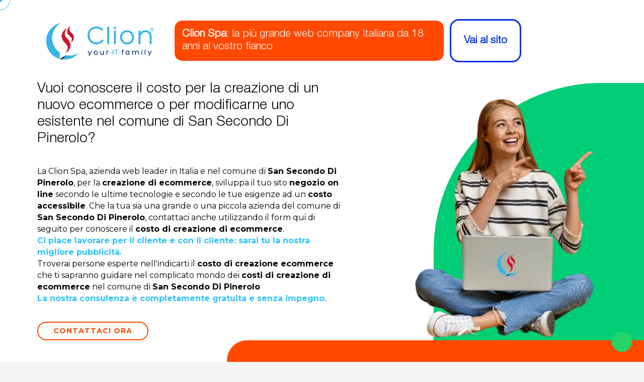

--- FILE ---
content_type: text/html; charset=UTF-8
request_url: https://www.clion.it/piemonte/torino/san-secondo-di-pinerolo/costo_creazione_ecommerce_san_secondo_di_pinerolo/costo-creazione-ecommerce-san-secondo-di-pinerolo.html
body_size: 100325
content:

<!DOCTYPE html>
<html lang="it">

<head>
  <link rel="canonical" href="https://www.clion.it/piemonte/torino/san-secondo-di-pinerolo/costo_creazione_ecommerce_san_secondo_di_pinerolo/costo-creazione-ecommerce-san-secondo-di-pinerolo.html">
  <meta name="robots" content="index, follow">

  <meta charset="UTF-8">
  <meta http-equiv="X-UA-Compatible" content="IE=edge">
  <meta name="viewport" content="width=device-width, initial-scale=1.0">

  
<base href="/">

<meta name="description" content="Clion Spa: azienda web leader in Italia e nel comune di San Secondo Di Pinerolo per la creazione di ecommerce ad un costo accessibile. Oltre 1500 clienti soddisfatti.">
<meta name="keywords" content="Costo creazione ecommerce San Secondo Di Pinerolo, COSTO CREAZIONE ECOMMERCE SAN SECONDO DI PINEROLO, costo e-commerce San Secondo Di Pinerolo, COSTO E-COMMERCE SAN SECONDO DI PINEROLO, negozio on line, NEGOZIO ON LINE, sviluppazione, SVILUPPO, preventivo, PREVENTIVO, costo, COSTO, San Secondo Di Pinerolo, SAN SECONDO DI PINEROLO, clion, CLION">

<!-- <base href="/"> -->

<title>Costo creazione ecommerce San Secondo Di Pinerolo - Clion Spa</title>

<link rel="icon" type="image/png" href="favicons/favicon-96x96.png" sizes="96x96" />
<link rel="icon" type="image/svg+xml" href="favicons/favicon.svg" />
<link rel="shortcut icon" href="favicons/favicon.ico" />
<link rel="apple-touch-icon" sizes="180x180" href="favicons/apple-touch-icon.png" />
<meta name="apple-mobile-web-app-title" content="Clion.it" />
<link rel="manifest" href="favicons/site.webmanifest" />

<meta http-equiv="X-UA-Compatible" content="IE=edge"> 

<meta property="og:url" content="https://www.clion.it/" />
<meta property="og:type" content="article" />
<meta property="og:title" content="Costo creazione ecommerce San Secondo Di Pinerolo - Clion Spa" />
<meta property="og:description" content="Clion Spa: azienda web leader in Italia e nel comune di San Secondo Di Pinerolo per la creazione di ecommerce ad un costo accessibile. Oltre 1500 clienti soddisfatti." />
<meta property="og:image" content="https://www.clion.it/images/target/costo_creazione_ecommerce.webp" />

<meta itemprop="name" content="Costo creazione ecommerce San Secondo Di Pinerolo - Clion Spa" />
<meta itemprop="description" content="Clion Spa: azienda web leader in Italia e nel comune di San Secondo Di Pinerolo per la creazione di ecommerce ad un costo accessibile. Oltre 1500 clienti soddisfatti." />
<meta itemprop="image" content="https://www.clion.it/images/target/costo_creazione_ecommerce.webp">


<script type="application/ld+json">
{
  "@context": "http://schema.org",
  "@type": "Organization",
  "url": "https://www.clion.it",
  "logo": "https://www.clion.it/img/logo_top.png",
   "areaServed": [
      "IT",
      "DE",
      "AT",
      "ES",
      "FR"
    ],
    "availableLanguage": [
      "Russian",
      "Italian",
      "English",
      "French"
    ]
  ,
  "contactPoint": [
  {
    "@type": "ContactPoint",
    "telephone": "+390733881189",
    "contactType": "customer service"
  }
  ]

}
</script>



<link rel="stylesheet" href="/assets/target/assets/css/style.css?v2">
<link rel="stylesheet" href="https://unpkg.com/leaflet@1.6.0/dist/leaflet.css" integrity="sha512-xwE/Az9zrjBIphAcBb3F6JVqxf46+CDLwfLMHloNu6KEQCAWi6HcDUbeOfBIptF7tcCzusKFjFw2yuvEpDL9wQ==" crossorigin="" />
<!-- Make sure you put this AFTER Leaflet's CSS -->
<script src="https://unpkg.com/leaflet@1.6.0/dist/leaflet.js" integrity="sha512-gZwIG9x3wUXg2hdXF6+rVkLF/0Vi9U8D2Ntg4Ga5I5BZpVkVxlJWbSQtXPSiUTtC0TjtGOmxa1AJPuV0CPthew==" crossorigin=""></script>
<!-- Load Esri Leaflet from CDN -->
<script src="https://unpkg.com/esri-leaflet"></script>

<!-- Esri Leaflet Geocoder -->
<link rel="stylesheet" href="https://unpkg.com/esri-leaflet-geocoder/dist/esri-leaflet-geocoder.css" />
<script src="https://unpkg.com/esri-leaflet-geocoder"></script>
  
 

  
  <link rel="preconnect" href="https://fonts.googleapis.com">
  <link rel="preconnect" href="https://fonts.gstatic.com" crossorigin>
  <link href="https://fonts.googleapis.com/css2?family=Atkinson+Hyperlegible+Mono:ital,wght@0,200..800;1,200..800&family=Montserrat:wght@400;700&display=swap" rel="stylesheet">  

  <!-- All CSS files -->
  <!-- <link rel="stylesheet" href="assets/css/merged.css"> -->
  <!-- <link rel="preload" href="assets/css/bootstrap.min.css?v2" as="style" onload="this.onload=null;this.rel='stylesheet'"> -->
  <link rel="stylesheet" href="assets/css/bootstrap.min.css?v2" >

  <link rel="stylesheet" href="assets/vendor/font-awesome-7/css/all.css" media="print" onload="this.media='all'">
  <noscript><link rel="stylesheet" href="assets/vendor/font-awesome-7/css/all.css"></noscript>

  <link rel="stylesheet" href="assets/vendor/font-awesome-7/css/v4-shims.css" media="print" onload="this.media='all'">
  <noscript><link rel="stylesheet" href="assets/vendor/font-awesome-7/css/v4-shims.css"></noscript>

  <link rel="stylesheet" href="assets/css/swiper-bundle.min.css" >
	<link rel="stylesheet" href="assets/css/jquery.fancybox.min.css" >  
	<link rel="stylesheet" href="assets/css/magnific-popup.css" >  
  <link rel="stylesheet" href="assets/css/master-agency.min.css?v2">

  <link rel="preload" href="/assets/fonts/icomoonefa5.woff" as="font" type="font/woff" crossorigin>
  <link rel="stylesheet" href="assets/css/icomon.css" media="print" onload="this.media='all'">
  <noscript><link rel="stylesheet" href="assets/css/icomon.css"></noscript>

  <link rel="stylesheet" href="assets/css/custom.css?v4" > 

    

   

   
 



  


<!--   <script src="//cdnjs.cloudflare.com/ajax/libs/three.js/r76/three.min.js"></script>
  <script src="//s3-us-west-2.amazonaws.com/s.cdpn.io/82015/Projector.js"></script>
  <script src="//s3-us-west-2.amazonaws.com/s.cdpn.io/82015/CanvasRenderer.js"></script> -->
  <!-- <script src="//cdnjs.cloudflare.com/ajax/libs/stats.js/r14/Stats.min.js"></script> -->
  <script src="https://cdn.jsdelivr.net/npm/@tweenjs/tween.js@18.6.4/dist/tween.umd.js" defer></script>

 
 
  <script src="https://cdn.jsdelivr.net/npm/sweetalert2@11" defer></script>   

</head>


<body
    class="target__page  __section   default_navcolor page_target target_colors_3"
    data-scrollsticky="500" 
>

     <!-- Meta Pixel Code -->
    <script>
      ! function(f, b, e, v, n, t, s) {
        if (f.fbq) return;
        n = f.fbq = function() {
          n.callMethod ?
            n.callMethod.apply(n, arguments) : n.queue.push(arguments)
        };
        if (!f._fbq) f._fbq = n;
        n.push = n;
        n.loaded = !0;
        n.version = '2.0';
        n.queue = [];
        t = b.createElement(e);
        t.async = !0;
        t.src = v;
        s = b.getElementsByTagName(e)[0];
        s.parentNode.insertBefore(t, s)
      }(window, document, 'script',
        'https://connect.facebook.net/en_US/fbevents.js');
      fbq('init', '291765963918746');
      fbq('track', 'PageView');
    </script>
    <noscript><img height="1" width="1" style="display:none"
        src="https://www.facebook.com/tr?id=291765963918746&ev=PageView&noscript=1" /></noscript>
    <!-- End Meta Pixel Code -->
    <meta name="facebook-domain-verification" content="5sufma3mt7icu2tligyjxnj16e9jbx" />

    <script>
    
    window.dataLayer = window.dataLayer || [];
    function gtag(){dataLayer.push(arguments);}
 
    gtag('consent', 'default', {
      'ad_storage': 'denied',
      'analytics_storage': 'denied',
      'ad_user_data': 'denied',       // Recommended V2 parameter
      'ad_personalization': 'denied'  // Recommended V2 parameter
    });
  </script>
  <!-- Google tag (gtag.js) -->
  <script async src="https://www.googletagmanager.com/gtag/js?id=G-HD59CQNNCM"></script>
  <script>
    window.dataLayer = window.dataLayer || []; function gtag() {dataLayer.push(arguments);} gtag('js', new Date()); gtag('config', 'G-HD59CQNNCM');
  </script>

  <!-- Google Tag Manager -->
  <script>(function(w,d,s,l,i){w[l]=w[l]||[];w[l].push({'gtm.start':
  new Date().getTime(),event:'gtm.js'});var f=d.getElementsByTagName(s)[0],
  j=d.createElement(s),dl=l!='dataLayer'?'&l='+l:'';j.async=true;j.src=
  'https://www.googletagmanager.com/gtm.js?id='+i+dl;f.parentNode.insertBefore(j,f);
  })(window,document,'script','dataLayer','GTM-K9HPFCB8');</script>
  <!-- End Google Tag Manager -->

         


     
 
      
       
  <!-- Cursor Animation -->
  <div class="cursor1"></div>
  <div class="cursor2"></div> 

    <!-- Header area end -->

    <div class="" id="has_smooth"></div>

  <div id="smooth-wrapper">
    <div id="smooth-content">
      <div class="body-wrapper consultant-agency">

        <!-- overlay switcher close  -->
        <div class="overlay-switcher-close"></div>

        <main><article class="target_content">
	<div class="container-fluid">
		<div class="hero_text">

			<div class="row _heading">
				<div class="col-xs-12 col-sm-6 col-md-5 col-lg-4 text-center">
					<a href="https://www.clion.it">
						<img src="/assets/imgs/logo/logo_web_horizontal.webp" style="width: 400px" class="company_logo" alt="Costo creazione ecommerce San Secondo Di Pinerolo" title="Costo creazione ecommerce San Secondo Di Pinerolo" />
					</a>
				</div>
				<div class="col-xs-12 col-sm-6 col-md-7 col-lg-8" style="position: static">
					<h2>
						<b>Clion Spa</b>: la più grande web company italiana da 18 anni al vostro fianco
						<a href="https://www.clion.it" class="_ext_link d-none d-sm-block">
							<span>Vai al sito</span>
						</a>
					</h2>

					<a href="https://www.clion.it" class="_ext_link _ext_link_2 d-sm-none">
						<span>Vai al sito</span>
					</a>

				</div>
			</div>
			<h1>
				Vuoi conoscere il costo per la creazione di un nuovo ecommerce o per modificarne uno esistente nel comune di San Secondo Di Pinerolo?			</h1>
			<p>
				La Clion Spa, azienda web leader in Italia e nel comune di <strong>San Secondo Di Pinerolo</strong>, per la <strong>creazione di ecommerce</strong>, sviluppa il tuo sito <strong>negozio on line</strong> secondo le ultime tecnologie e secondo le tue esigenze ad un <strong>costo accessibile</strong>. Che la tua sia una grande o una piccola azienda del comune di <strong>San Secondo Di Pinerolo</strong>, contattaci anche utilizzando il form qui di seguito per conoscere il <strong>costo di creazione di ecommerce</strong>. <br><strong><font color="#2fc2fb">Ci piace lavorare per il cliente e con il cliente: sarai tu la nostra migliore pubblicità.</strong></font><br>Troverai persone esperte nell'indicarti il <strong>costo di creazione ecommerce</strong> che ti sapranno guidare nel complicato mondo dei <strong>costi di creazione di ecommerce</strong> nel comune di <strong>San Secondo Di Pinerolo</strong><br><strong><font color="#2fc2fb">La nostra consulenza è completamente gratuita e senza impegno.</font></strong><br>			</p>
			<a href="#target_form" class="btn btn-outline">Contattaci Ora</a>
			<div class="seo_hero_top">
				<img src="assets/target/img/seo/3.webp" loading="lazy" alt="Costo creazione ecommerce San Secondo Di Pinerolo" title="Costo creazione ecommerce San Secondo Di Pinerolo" />
			</div>
		</div>
		<div class="hero_form">
			<div id="clion_map_seo" data-lat="44.864618" data-long="7.2988366"
				data-text="<b>COSTO CREAZIONE ECOMMERCE</b><br>PIEMONTE - TORINO - SAN SECONDO DI PINEROLO"
				data-zoom="7"></div>
			<div class="map_text">
				<div id="target_bottomblock" class=" ">
					<h2></h2>
					<p></p>
				</div>
			</div>
			<div class="additional_block">
				<form method="POST"   class="form  " id="form_lascia_numero" action="sendmail.php">
					<p class="generic_text">
						Lasciaci il tuo numero,<br> ti ricontattiamo noi!
					</p>
					<input type="text" class="form-control required" placeholder="Nome" name="nome" required>
					<input type="text" class="form-control required" placeholder="Telefono" name="telefono" required>
					
					<input type="text" name="check" style="display:none;">
					<button type="submit" class="btn btn-reverse btn-xs btn-block btn-inverted">invia</button>
					<input type="hidden" name="form_offcanvas" value="1">
					<input type="hidden" name="from" value="costo-creazione-ecommerce-seo.php - Vuoi conoscere il costo per la creazione di un nuovo ecommerce o per modificarne uno esistente nel comune di San Secondo Di Pinerolo?">
				</form>
			</div>
			<div class=" text-center numeri_seo">
				<a href="tel:0733881189"><img src="img/num_sede_centrale.webp" loading="lazy" alt="Telefono: 0733881189"></a>
				
				<a href="https://api.whatsapp.com/send?phone=+393387485767&text=Salve%2C+vorrei+delle+informazioni+riguardo+Costo+creazione+ecommerce+Piemonte+-+Torino+-+San+Secondo+Di+Pinerolo">
					<img src="img/whatsapp_call.webp" loading="lazy" alt="Contatto Whatsapp"  height="50">
				</a>
				
			</div>
		</div>
	</div>
	<script type="text/javascript"></script>
	<div id="target_form_container" class="container-fluid" style="margin-top: 40px;">
		<div class="row _about_2">
			<div class="col-xs-12 col-sm-5 col-md-5 col-lg-5">
				<img src="/images/target/costo_creazione_ecommerce.webp" class="img-responsive" alt="Costo creazione ecommerce San Secondo Di Pinerolo" title="Costo creazione ecommerce San Secondo Di Pinerolo" style="margin-left:auto; width: 100%;" />
			</div>
			<div class="col-xs-12 col-sm-7 col-md-7 col-lg-7">
				<div class="target_text">
					<h2>
						Clion Spa: la tua azienda web & software per conoscere il<strong>costo di creazione di ecommerce</strong> nel comune di <strong>San Secondo Di Pinerolo</strong>					</h2>
					<p class="generic_text clearfix">
						La <strong>creazione di ecommerce ad un costo accesibile</strong> richiede professionalità, impegno e un'approfondita conoscenza del web. Tutte caratteristiche che ritroverai nel nostro preparatissimo staff. Anche nel comune di <strong>San Secondo Di Pinerolo</strong>					</p>
				</div>
			</div>
		</div>
		<div class="row" style="margin-top: 40px;">
			<div class="col-xs-12 col-sm-5 col-md-5 col-lg-5">
				<form method="post"   id="target_form" action="sendmail.php">
					<div class="h4">
						<strong>Contattaci ora! La nostra consulenza è completamente gratuita!</strong>
					</div>
					<input type="text" placeholder="Ragione Sociale / Nome &amp; Cognome" name="nome"
						class="form-control required">
					<input type="text" placeholder="Telefono fisso o cellulare" name="telefono"
						class="form-control required">
					<input type="email" placeholder="Email" name="email" class="form-control required">
					<textarea name="messaggio" id="t_desc" class="form-control" rows="4"
						placeholder="Richiesta o messaggio"></textarea>
					<input type="text" name="check" style="display:none;">
					<input type="hidden" name="form_contatti_seo" value="1">
					<input type="hidden" name="oggetto"
						value="Richiesta di contatto pagina target - Vuoi conoscere il costo per la creazione di un nuovo ecommerce o per modificarne uno esistente nel comune di San Secondo Di Pinerolo?">
					
					<p style="line-height: 12px; font-size: 12px; margin: 12px auto">
					    <input type="checkbox" name="privacy" id="privacy" class="pull-left" required /> <label for="privacy" class="d-inline">Letta e compresa l’informativa privacy presente in <a href="https://privacy.clion.agency/privacy.php?id=8c49d57b575c2c7ca84e7f9bb7707fb7&dom=60" target="_blank" class="privacy"><u>questo link</u></a>, ai sensi dell’art. 6 del Regolamento Europeo in materia di Protezione dei Dati n. 679/2016, dichiaro di essere maggiore di 16 anni e presto il consenso all’utilizzo dei miei dati.</label>
					</p>
					<p style="line-height: 12px; font-size: 12px; margin: 12px auto">                                    
					    <input name="spunta_marketing" id="spunta_marketing" type="checkbox" /> <label for="spunta_marketing" class="d-inline">Presto il mio consenso all'utilizzo dei miei dati personali forniti in questo modulo a questo sito internet per finalità promozionali, comunicazioni aventi contenuto promozionale, informativo, inviti, sconti dedicati, annunci sulle ultime novità di prodotti e servizi.</label>
					</p>
					<button type="submit" class="btn btn-secondary pull-right">INVIA</button>
				</form>
			</div>
		</div>
	</div>
	<div class="container" style="margin-top: 40px;">
		<h2 style="padding-bottom: 0px !important;" class="text-center">Potrebbe interessarti anche...</h2>
		<div class="row">
			<div class="col-xs-12 col-sm-12 col-md-12 col-lg-12">
				<div class="seo_nav nav-pills link_pagine">
        <a href="/piemonte/torino/rivara/costo_creazione_ecommerce_rivara/costo-creazione-ecommerce-rivara.html" id="linkpage">Costo creazione ecommerce Rivara</a> - <a href="/piemonte/torino/poirino/costo_creazione_ecommerce_poirino/costo-creazione-ecommerce-poirino.html" id="linkpage">Costo creazione ecommerce Poirino</a> - <a href="/piemonte/torino/marentino/costo_creazione_ecommerce_marentino/costo-creazione-ecommerce-marentino.html" id="linkpage">Costo creazione ecommerce Marentino</a> - <a href="/piemonte/torino/balme/costo_creazione_ecommerce_balme/costo-creazione-ecommerce-balme.html" id="linkpage">Costo creazione ecommerce Balme</a> - <a href="/piemonte/torino/salbertrand/costo_creazione_ecommerce_salbertrand/costo-creazione-ecommerce-salbertrand.html" id="linkpage">Costo creazione ecommerce Salbertrand</a> - <a href="/piemonte/torino/lauriano/costo_creazione_ecommerce_lauriano/costo-creazione-ecommerce-lauriano.html" id="linkpage">Costo creazione ecommerce Lauriano</a> - <a href="/piemonte/torino/chieri/costo_creazione_ecommerce_chieri/costo-creazione-ecommerce-chieri.html" id="linkpage">Costo creazione ecommerce Chieri</a> - <a href="/piemonte/torino/azeglio/costo_creazione_ecommerce_azeglio/costo-creazione-ecommerce-azeglio.html" id="linkpage">Costo creazione ecommerce Azeglio</a> - <a href="/piemonte/torino/baldissero-canavese/costo_creazione_ecommerce_baldissero_canavese/costo-creazione-ecommerce-baldissero-canavese.html" id="linkpage">Costo creazione ecommerce Baldissero Canavese</a> - <a href="/piemonte/torino/castiglione-torinese/costo_creazione_ecommerce_castiglione_torinese/costo-creazione-ecommerce-castiglione-torinese.html" id="linkpage">Costo creazione ecommerce Castiglione Torinese</a> - <a href="/piemonte/torino/salassa/costo_creazione_ecommerce_salassa/costo-creazione-ecommerce-salassa.html" id="linkpage">Costo creazione ecommerce Salassa</a> - <a href="/piemonte/torino/piscina/costo_creazione_ecommerce_piscina/costo-creazione-ecommerce-piscina.html" id="linkpage">Costo creazione ecommerce Piscina</a> - <a href="/piemonte/torino/bruino/costo_creazione_ecommerce_bruino/costo-creazione-ecommerce-bruino.html" id="linkpage">Costo creazione ecommerce Bruino</a> - <a href="/piemonte/torino/brusasco/costo_creazione_ecommerce_brusasco/costo-creazione-ecommerce-brusasco.html" id="linkpage">Costo creazione ecommerce Brusasco</a> - <a href="/piemonte/torino/porte/costo_creazione_ecommerce_porte/costo-creazione-ecommerce-porte.html" id="linkpage">Costo creazione ecommerce Porte</a> - <a href="/piemonte/torino/valperga/costo_creazione_ecommerce_valperga/costo-creazione-ecommerce-valperga.html" id="linkpage">Costo creazione ecommerce Valperga</a> - <a href="/piemonte/torino/caluso/costo_creazione_ecommerce_caluso/costo-creazione-ecommerce-caluso.html" id="linkpage">Costo creazione ecommerce Caluso</a> - <a href="/piemonte/torino/roure/costo_creazione_ecommerce_roure/costo-creazione-ecommerce-roure.html" id="linkpage">Costo creazione ecommerce Roure</a> - <a href="/piemonte/torino/rueglio/costo_creazione_ecommerce_rueglio/costo-creazione-ecommerce-rueglio.html" id="linkpage">Costo creazione ecommerce Rueglio</a> - <a href="/piemonte/torino/volpiano/costo_creazione_ecommerce_volpiano/costo-creazione-ecommerce-volpiano.html" id="linkpage">Costo creazione ecommerce Volpiano</a> - <a href="/piemonte/torino/bairo/costo_creazione_ecommerce_bairo/costo-creazione-ecommerce-bairo.html" id="linkpage">Costo creazione ecommerce Bairo</a> - <a href="/piemonte/torino/beinasco/costo_creazione_ecommerce_beinasco/costo-creazione-ecommerce-beinasco.html" id="linkpage">Costo creazione ecommerce Beinasco</a> - <a href="/piemonte/torino/venaus/costo_creazione_ecommerce_venaus/costo-creazione-ecommerce-venaus.html" id="linkpage">Costo creazione ecommerce Venaus</a> - <a href="/piemonte/torino/san-benigno-canavese/costo_creazione_ecommerce_san_benigno_canavese/costo-creazione-ecommerce-san-benigno-canavese.html" id="linkpage">Costo creazione ecommerce San Benigno Canavese</a> - <a href="/piemonte/torino/rubiana/costo_creazione_ecommerce_rubiana/costo-creazione-ecommerce-rubiana.html" id="linkpage">Costo creazione ecommerce Rubiana</a> - <a href="/piemonte/torino/ivrea/costo_creazione_ecommerce_ivrea/costo-creazione-ecommerce-ivrea.html" id="linkpage">Costo creazione ecommerce Ivrea</a> - <a href="/piemonte/torino/feletto/costo_creazione_ecommerce_feletto/costo-creazione-ecommerce-feletto.html" id="linkpage">Costo creazione ecommerce Feletto</a> - <a href="/piemonte/torino/bruzolo/costo_creazione_ecommerce_bruzolo/costo-creazione-ecommerce-bruzolo.html" id="linkpage">Costo creazione ecommerce Bruzolo</a> - <a href="/piemonte/torino/cinzano/costo_creazione_ecommerce_cinzano/costo-creazione-ecommerce-cinzano.html" id="linkpage">Costo creazione ecommerce Cinzano</a> - <a href="/piemonte/torino/frossasco/costo_creazione_ecommerce_frossasco/costo-creazione-ecommerce-frossasco.html" id="linkpage">Costo creazione ecommerce Frossasco</a> - <a href="/piemonte/torino/pecetto-torinese/costo_creazione_ecommerce_pecetto_torinese/costo-creazione-ecommerce-pecetto-torinese.html" id="linkpage">Costo creazione ecommerce Pecetto Torinese</a> - <a href="/piemonte/torino/airasca/costo_creazione_ecommerce_airasca/costo-creazione-ecommerce-airasca.html" id="linkpage">Costo creazione ecommerce Airasca</a> - <a href="/piemonte/torino/castagnole-piemonte/costo_creazione_ecommerce_castagnole_piemonte/costo-creazione-ecommerce-castagnole-piemonte.html" id="linkpage">Costo creazione ecommerce Castagnole Piemonte</a> - <a href="/piemonte/torino/carema/costo_creazione_ecommerce_carema/costo-creazione-ecommerce-carema.html" id="linkpage">Costo creazione ecommerce Carema</a> - <a href="/piemonte/torino/germagnano/costo_creazione_ecommerce_germagnano/costo-creazione-ecommerce-germagnano.html" id="linkpage">Costo creazione ecommerce Germagnano</a> - <a href="/piemonte/torino/pratiglione/costo_creazione_ecommerce_pratiglione/costo-creazione-ecommerce-pratiglione.html" id="linkpage">Costo creazione ecommerce Pratiglione</a> - <a href="/piemonte/torino/fiano/costo_creazione_ecommerce_fiano/costo-creazione-ecommerce-fiano.html" id="linkpage">Costo creazione ecommerce Fiano</a> - <a href="/piemonte/torino/virle-piemonte/costo_creazione_ecommerce_virle_piemonte/costo-creazione-ecommerce-virle-piemonte.html" id="linkpage">Costo creazione ecommerce Virle Piemonte</a> - <a href="/piemonte/torino/andezeno/costo_creazione_ecommerce_andezeno/costo-creazione-ecommerce-andezeno.html" id="linkpage">Costo creazione ecommerce Andezeno</a> - <a href="/piemonte/torino/usseglio/costo_creazione_ecommerce_usseglio/costo-creazione-ecommerce-usseglio.html" id="linkpage">Costo creazione ecommerce Usseglio</a> - <a href="/piemonte/torino/macello/costo_creazione_ecommerce_macello/costo-creazione-ecommerce-macello.html" id="linkpage">Costo creazione ecommerce Macello</a> - <a href="/piemonte/torino/sangano/costo_creazione_ecommerce_sangano/costo-creazione-ecommerce-sangano.html" id="linkpage">Costo creazione ecommerce Sangano</a> - <a href="/piemonte/torino/none/costo_creazione_ecommerce_none/costo-creazione-ecommerce-none.html" id="linkpage">Costo creazione ecommerce None</a> - <a href="/piemonte/torino/meana-di-susa/costo_creazione_ecommerce_meana_di_susa/costo-creazione-ecommerce-meana-di-susa.html" id="linkpage">Costo creazione ecommerce Meana di Susa</a> - <a href="/piemonte/torino/vialfre/costo_creazione_ecommerce_vialfre/costo-creazione-ecommerce-vialfre.html" id="linkpage">Costo creazione ecommerce Vialfrè</a> - <a href="/piemonte/torino/campiglione-fenile/costo_creazione_ecommerce_campiglione_fenile/costo-creazione-ecommerce-campiglione-fenile.html" id="linkpage">Costo creazione ecommerce Campiglione Fenile</a> - <a href="/piemonte/torino/borgofranco-d+ivrea/costo_creazione_ecommerce_borgofranco_d+ivrea/costo-creazione-ecommerce-borgofranco-d+ivrea.html" id="linkpage">Costo creazione ecommerce Borgofranco d'Ivrea</a> - <a href="/piemonte/torino/massello/costo_creazione_ecommerce_massello/costo-creazione-ecommerce-massello.html" id="linkpage">Costo creazione ecommerce Massello</a> - <a href="/piemonte/torino/castagneto-po/costo_creazione_ecommerce_castagneto_po/costo-creazione-ecommerce-castagneto-po.html" id="linkpage">Costo creazione ecommerce Castagneto Po</a> - <a href="/piemonte/torino/villareggia/costo_creazione_ecommerce_villareggia/costo-creazione-ecommerce-villareggia.html" id="linkpage">Costo creazione ecommerce Villareggia</a> - <a href="/piemonte/torino/brosso/costo_creazione_ecommerce_brosso/costo-creazione-ecommerce-brosso.html" id="linkpage">Costo creazione ecommerce Brosso</a> - <a href="/piemonte/torino/bollengo/costo_creazione_ecommerce_bollengo/costo-creazione-ecommerce-bollengo.html" id="linkpage">Costo creazione ecommerce Bollengo</a> - <a href="/piemonte/torino/chiaverano/costo_creazione_ecommerce_chiaverano/costo-creazione-ecommerce-chiaverano.html" id="linkpage">Costo creazione ecommerce Chiaverano</a> - <a href="/piemonte/torino/rivalta-di-torino/costo_creazione_ecommerce_rivalta_di_torino/costo-creazione-ecommerce-rivalta-di-torino.html" id="linkpage">Costo creazione ecommerce Rivalta di Torino</a> - <a href="/piemonte/torino/scarmagno/costo_creazione_ecommerce_scarmagno/costo-creazione-ecommerce-scarmagno.html" id="linkpage">Costo creazione ecommerce Scarmagno</a> - <a href="/piemonte/torino/pralormo/costo_creazione_ecommerce_pralormo/costo-creazione-ecommerce-pralormo.html" id="linkpage">Costo creazione ecommerce Pralormo</a> - <a href="/piemonte/torino/rondissone/costo_creazione_ecommerce_rondissone/costo-creazione-ecommerce-rondissone.html" id="linkpage">Costo creazione ecommerce Rondissone</a> - <a href="/piemonte/torino/san-raffaele-cimena/costo_creazione_ecommerce_san_raffaele_cimena/costo-creazione-ecommerce-san-raffaele-cimena.html" id="linkpage">Costo creazione ecommerce San Raffaele Cimena</a> - <a href="/piemonte/torino/isolabella/costo_creazione_ecommerce_isolabella/costo-creazione-ecommerce-isolabella.html" id="linkpage">Costo creazione ecommerce Isolabella</a> - <a href="/piemonte/torino/bardonecchia/costo_creazione_ecommerce_bardonecchia/costo-creazione-ecommerce-bardonecchia.html" id="linkpage">Costo creazione ecommerce Bardonecchia</a> - <a href="/piemonte/torino/albiano-d+ivrea/costo_creazione_ecommerce_albiano_d+ivrea/costo-creazione-ecommerce-albiano-d+ivrea.html" id="linkpage">Costo creazione ecommerce Albiano d'Ivrea</a> - <a href="/piemonte/torino/torrazza-piemonte/costo_creazione_ecommerce_torrazza_piemonte/costo-creazione-ecommerce-torrazza-piemonte.html" id="linkpage">Costo creazione ecommerce Torrazza Piemonte</a> - <a href="/piemonte/torino/ceres/costo_creazione_ecommerce_ceres/costo-creazione-ecommerce-ceres.html" id="linkpage">Costo creazione ecommerce Ceres</a> - <a href="/piemonte/torino/candia-canavese/costo_creazione_ecommerce_candia_canavese/costo-creazione-ecommerce-candia-canavese.html" id="linkpage">Costo creazione ecommerce Candia Canavese</a> - <a href="/piemonte/torino/cantoira/costo_creazione_ecommerce_cantoira/costo-creazione-ecommerce-cantoira.html" id="linkpage">Costo creazione ecommerce Cantoira</a> - <a href="/piemonte/torino/santena/costo_creazione_ecommerce_santena/costo-creazione-ecommerce-santena.html" id="linkpage">Costo creazione ecommerce Santena</a> - <a href="/piemonte/torino/quassolo/costo_creazione_ecommerce_quassolo/costo-creazione-ecommerce-quassolo.html" id="linkpage">Costo creazione ecommerce Quassolo</a> - <a href="/piemonte/torino/burolo/costo_creazione_ecommerce_burolo/costo-creazione-ecommerce-burolo.html" id="linkpage">Costo creazione ecommerce Burolo</a> - <a href="/piemonte/torino/garzigliana/costo_creazione_ecommerce_garzigliana/costo-creazione-ecommerce-garzigliana.html" id="linkpage">Costo creazione ecommerce Garzigliana</a> - <a href="/piemonte/torino/balangero/costo_creazione_ecommerce_balangero/costo-creazione-ecommerce-balangero.html" id="linkpage">Costo creazione ecommerce Balangero</a> - <a href="/piemonte/torino/quincinetto/costo_creazione_ecommerce_quincinetto/costo-creazione-ecommerce-quincinetto.html" id="linkpage">Costo creazione ecommerce Quincinetto</a> - <a href="/piemonte/torino/luserna-san-giovanni/costo_creazione_ecommerce_luserna_san_giovanni/costo-creazione-ecommerce-luserna-san-giovanni.html" id="linkpage">Costo creazione ecommerce Luserna San Giovanni</a> - <a href="/piemonte/torino/sant+antonino-di-susa/costo_creazione_ecommerce_sant+antonino_di_susa/costo-creazione-ecommerce-sant+antonino-di-susa.html" id="linkpage">Costo creazione ecommerce Sant'Antonino di Susa</a> - <a href="/piemonte/torino/oglianico/costo_creazione_ecommerce_oglianico/costo-creazione-ecommerce-oglianico.html" id="linkpage">Costo creazione ecommerce Oglianico</a> - <a href="/piemonte/torino/arignano/costo_creazione_ecommerce_arignano/costo-creazione-ecommerce-arignano.html" id="linkpage">Costo creazione ecommerce Arignano</a> - <a href="/piemonte/torino/san-francesco-al-campo/costo_creazione_ecommerce_san_francesco_al_campo/costo-creazione-ecommerce-san-francesco-al-campo.html" id="linkpage">Costo creazione ecommerce San Francesco al Campo</a> - <a href="/piemonte/torino/fenestrelle/costo_creazione_ecommerce_fenestrelle/costo-creazione-ecommerce-fenestrelle.html" id="linkpage">Costo creazione ecommerce Fenestrelle</a> - <a href="/piemonte/torino/brandizzo/costo_creazione_ecommerce_brandizzo/costo-creazione-ecommerce-brandizzo.html" id="linkpage">Costo creazione ecommerce Brandizzo</a> - <a href="/piemonte/torino/settimo-vittone/costo_creazione_ecommerce_settimo_vittone/costo-creazione-ecommerce-settimo-vittone.html" id="linkpage">Costo creazione ecommerce Settimo Vittone</a> - <a href="/piemonte/torino/maglione/costo_creazione_ecommerce_maglione/costo-creazione-ecommerce-maglione.html" id="linkpage">Costo creazione ecommerce Maglione</a> - <a href="/piemonte/torino/colleretto-giacosa/costo_creazione_ecommerce_colleretto_giacosa/costo-creazione-ecommerce-colleretto-giacosa.html" id="linkpage">Costo creazione ecommerce Colleretto Giacosa</a> - <a href="/piemonte/torino/nole/costo_creazione_ecommerce_nole/costo-creazione-ecommerce-nole.html" id="linkpage">Costo creazione ecommerce Nole</a> - <a href="/piemonte/torino/almese/costo_creazione_ecommerce_almese/costo-creazione-ecommerce-almese.html" id="linkpage">Costo creazione ecommerce Almese</a> - <a href="/piemonte/torino/mazze/costo_creazione_ecommerce_mazze/costo-creazione-ecommerce-mazze.html" id="linkpage">Costo creazione ecommerce Mazzè</a> - <a href="/piemonte/torino/alpette/costo_creazione_ecommerce_alpette/costo-creazione-ecommerce-alpette.html" id="linkpage">Costo creazione ecommerce Alpette</a> - <a href="/piemonte/torino/buriasco/costo_creazione_ecommerce_buriasco/costo-creazione-ecommerce-buriasco.html" id="linkpage">Costo creazione ecommerce Buriasco</a> - <a href="/piemonte/torino/rivarossa/costo_creazione_ecommerce_rivarossa/costo-creazione-ecommerce-rivarossa.html" id="linkpage">Costo creazione ecommerce Rivarossa</a> - <a href="/piemonte/torino/torre-pellice/costo_creazione_ecommerce_torre_pellice/costo-creazione-ecommerce-torre-pellice.html" id="linkpage">Costo creazione ecommerce Torre Pellice</a> - <a href="/piemonte/torino/villar-focchiardo/costo_creazione_ecommerce_villar_focchiardo/costo-creazione-ecommerce-villar-focchiardo.html" id="linkpage">Costo creazione ecommerce Villar Focchiardo</a> - <a href="/piemonte/torino/usseaux/costo_creazione_ecommerce_usseaux/costo-creazione-ecommerce-usseaux.html" id="linkpage">Costo creazione ecommerce Usseaux</a> - <a href="/piemonte/torino/condove/costo_creazione_ecommerce_condove/costo-creazione-ecommerce-condove.html" id="linkpage">Costo creazione ecommerce Condove</a> - <a href="/piemonte/torino/lusernetta/costo_creazione_ecommerce_lusernetta/costo-creazione-ecommerce-lusernetta.html" id="linkpage">Costo creazione ecommerce Lusernetta</a> - <a href="/piemonte/torino/quagliuzzo/costo_creazione_ecommerce_quagliuzzo/costo-creazione-ecommerce-quagliuzzo.html" id="linkpage">Costo creazione ecommerce Quagliuzzo</a> - <a href="/piemonte/torino/ceresole-reale/costo_creazione_ecommerce_ceresole_reale/costo-creazione-ecommerce-ceresole-reale.html" id="linkpage">Costo creazione ecommerce Ceresole Reale</a> - <a href="/piemonte/torino/busano/costo_creazione_ecommerce_busano/costo-creazione-ecommerce-busano.html" id="linkpage">Costo creazione ecommerce Busano</a> - <a href="/piemonte/torino/samone/costo_creazione_ecommerce_samone/costo-creazione-ecommerce-samone.html" id="linkpage">Costo creazione ecommerce Samone</a> - <a href="/piemonte/torino/loranze/costo_creazione_ecommerce_loranze/costo-creazione-ecommerce-loranze.html" id="linkpage">Costo creazione ecommerce Loranzè</a> - <a href="/piemonte/torino/traversella/costo_creazione_ecommerce_traversella/costo-creazione-ecommerce-traversella.html" id="linkpage">Costo creazione ecommerce Traversella</a> - <a href="/piemonte/torino/montalto-dora/costo_creazione_ecommerce_montalto_dora/costo-creazione-ecommerce-montalto-dora.html" id="linkpage">Costo creazione ecommerce Montalto Dora</a> - <a href="/piemonte/torino/sauze-d+oulx/costo_creazione_ecommerce_sauze_d+oulx/costo-creazione-ecommerce-sauze-d+oulx.html" id="linkpage">Costo creazione ecommerce Sauze d'Oulx</a> - <a href="/piemonte/torino/bibiana/costo_creazione_ecommerce_bibiana/costo-creazione-ecommerce-bibiana.html" id="linkpage">Costo creazione ecommerce Bibiana</a> - <a href="/piemonte/torino/lombriasco/costo_creazione_ecommerce_lombriasco/costo-creazione-ecommerce-lombriasco.html" id="linkpage">Costo creazione ecommerce Lombriasco</a> - <a href="/piemonte/torino/bosconero/costo_creazione_ecommerce_bosconero/costo-creazione-ecommerce-bosconero.html" id="linkpage">Costo creazione ecommerce Bosconero</a> - <a href="/piemonte/torino/palazzo-canavese/costo_creazione_ecommerce_palazzo_canavese/costo-creazione-ecommerce-palazzo-canavese.html" id="linkpage">Costo creazione ecommerce Palazzo Canavese</a> - <a href="/piemonte/torino/ingria/costo_creazione_ecommerce_ingria/costo-creazione-ecommerce-ingria.html" id="linkpage">Costo creazione ecommerce Ingria</a> - <a href="/piemonte/torino/cossano-canavese/costo_creazione_ecommerce_cossano_canavese/costo-creazione-ecommerce-cossano-canavese.html" id="linkpage">Costo creazione ecommerce Cossano Canavese</a> - <a href="/piemonte/torino/barone-canavese/costo_creazione_ecommerce_barone_canavese/costo-creazione-ecommerce-barone-canavese.html" id="linkpage">Costo creazione ecommerce Barone Canavese</a> - <a href="/piemonte/torino/moncalieri/costo_creazione_ecommerce_moncalieri/costo-creazione-ecommerce-moncalieri.html" id="linkpage">Costo creazione ecommerce Moncalieri</a> - <a href="/piemonte/torino/san-gillio/costo_creazione_ecommerce_san_gillio/costo-creazione-ecommerce-san-gillio.html" id="linkpage">Costo creazione ecommerce San Gillio</a> - <a href="/piemonte/torino/avigliana/costo_creazione_ecommerce_avigliana/costo-creazione-ecommerce-avigliana.html" id="linkpage">Costo creazione ecommerce Avigliana</a> - <a href="/piemonte/torino/san-secondo-di-pinerolo/costo_creazione_ecommerce_san_secondo_di_pinerolo/costo-creazione-ecommerce-san-secondo-di-pinerolo.html" id="linkpage">Costo creazione ecommerce San Secondo di Pinerolo</a> - <a href="/piemonte/torino/ronco-canavese/costo_creazione_ecommerce_ronco_canavese/costo-creazione-ecommerce-ronco-canavese.html" id="linkpage">Costo creazione ecommerce Ronco Canavese</a> - <a href="/piemonte/torino/nichelino/costo_creazione_ecommerce_nichelino/costo-creazione-ecommerce-nichelino.html" id="linkpage">Costo creazione ecommerce Nichelino</a> - <a href="/piemonte/torino/cavagnolo/costo_creazione_ecommerce_cavagnolo/costo-creazione-ecommerce-cavagnolo.html" id="linkpage">Costo creazione ecommerce Cavagnolo</a> - <a href="/piemonte/torino/osasco/costo_creazione_ecommerce_osasco/costo-creazione-ecommerce-osasco.html" id="linkpage">Costo creazione ecommerce Osasco</a> - <a href="/piemonte/torino/strambinello/costo_creazione_ecommerce_strambinello/costo-creazione-ecommerce-strambinello.html" id="linkpage">Costo creazione ecommerce Strambinello</a> - <a href="/piemonte/torino/montalenghe/costo_creazione_ecommerce_montalenghe/costo-creazione-ecommerce-montalenghe.html" id="linkpage">Costo creazione ecommerce Montalenghe</a> - <a href="/piemonte/torino/pavarolo/costo_creazione_ecommerce_pavarolo/costo-creazione-ecommerce-pavarolo.html" id="linkpage">Costo creazione ecommerce Pavarolo</a> - <a href="/piemonte/torino/strambino/costo_creazione_ecommerce_strambino/costo-creazione-ecommerce-strambino.html" id="linkpage">Costo creazione ecommerce Strambino</a> - <a href="/piemonte/torino/alice-superiore/costo_creazione_ecommerce_alice_superiore/costo-creazione-ecommerce-alice-superiore.html" id="linkpage">Costo creazione ecommerce Alice Superiore</a> - <a href="/piemonte/torino/san-carlo-canavese/costo_creazione_ecommerce_san_carlo_canavese/costo-creazione-ecommerce-san-carlo-canavese.html" id="linkpage">Costo creazione ecommerce San Carlo Canavese</a> - <a href="/piemonte/torino/san-sebastiano-da-po/costo_creazione_ecommerce_san_sebastiano_da_po/costo-creazione-ecommerce-san-sebastiano-da-po.html" id="linkpage">Costo creazione ecommerce San Sebastiano da Po</a> - <a href="/piemonte/torino/sauze-di-cesana/costo_creazione_ecommerce_sauze_di_cesana/costo-creazione-ecommerce-sauze-di-cesana.html" id="linkpage">Costo creazione ecommerce Sauze di Cesana</a> - <a href="/piemonte/torino/bricherasio/costo_creazione_ecommerce_bricherasio/costo-creazione-ecommerce-bricherasio.html" id="linkpage">Costo creazione ecommerce Bricherasio</a> - <a href="/piemonte/torino/lemie/costo_creazione_ecommerce_lemie/costo-creazione-ecommerce-lemie.html" id="linkpage">Costo creazione ecommerce Lemie</a> - <a href="/piemonte/torino/nomaglio/costo_creazione_ecommerce_nomaglio/costo-creazione-ecommerce-nomaglio.html" id="linkpage">Costo creazione ecommerce Nomaglio</a> - <a href="/piemonte/torino/perosa-argentina/costo_creazione_ecommerce_perosa_argentina/costo-creazione-ecommerce-perosa-argentina.html" id="linkpage">Costo creazione ecommerce Perosa Argentina</a> - <a href="/piemonte/torino/vico-canavese/costo_creazione_ecommerce_vico_canavese/costo-creazione-ecommerce-vico-canavese.html" id="linkpage">Costo creazione ecommerce Vico Canavese</a> - <a href="/piemonte/torino/ciconio/costo_creazione_ecommerce_ciconio/costo-creazione-ecommerce-ciconio.html" id="linkpage">Costo creazione ecommerce Ciconio</a> - <a href="/piemonte/torino/buttigliera-alta/costo_creazione_ecommerce_buttigliera_alta/costo-creazione-ecommerce-buttigliera-alta.html" id="linkpage">Costo creazione ecommerce Buttigliera Alta</a> - <a href="/piemonte/torino/piobesi-torinese/costo_creazione_ecommerce_piobesi_torinese/costo-creazione-ecommerce-piobesi-torinese.html" id="linkpage">Costo creazione ecommerce Piobesi Torinese</a> - <a href="/piemonte/torino/valprato-soana/costo_creazione_ecommerce_valprato_soana/costo-creazione-ecommerce-valprato-soana.html" id="linkpage">Costo creazione ecommerce Valprato Soana</a> - <a href="/piemonte/torino/baldissero-torinese/costo_creazione_ecommerce_baldissero_torinese/costo-creazione-ecommerce-baldissero-torinese.html" id="linkpage">Costo creazione ecommerce Baldissero Torinese</a> - <a href="/piemonte/torino/prascorsano/costo_creazione_ecommerce_prascorsano/costo-creazione-ecommerce-prascorsano.html" id="linkpage">Costo creazione ecommerce Prascorsano</a> - <a href="/piemonte/torino/volvera/costo_creazione_ecommerce_volvera/costo-creazione-ecommerce-volvera.html" id="linkpage">Costo creazione ecommerce Volvera</a> - <a href="/piemonte/torino/pianezza/costo_creazione_ecommerce_pianezza/costo-creazione-ecommerce-pianezza.html" id="linkpage">Costo creazione ecommerce Pianezza</a> - <a href="/piemonte/torino/collegno/costo_creazione_ecommerce_collegno/costo-creazione-ecommerce-collegno.html" id="linkpage">Costo creazione ecommerce Collegno</a> - <a href="/piemonte/torino/pinerolo/costo_creazione_ecommerce_pinerolo/costo-creazione-ecommerce-pinerolo.html" id="linkpage">Costo creazione ecommerce Pinerolo</a> - <a href="/piemonte/torino/bobbio-pellice/costo_creazione_ecommerce_bobbio_pellice/costo-creazione-ecommerce-bobbio-pellice.html" id="linkpage">Costo creazione ecommerce Bobbio Pellice</a> - <a href="/piemonte/torino/monteu-da-po/costo_creazione_ecommerce_monteu_da_po/costo-creazione-ecommerce-monteu-da-po.html" id="linkpage">Costo creazione ecommerce Monteu da Po</a> - <a href="/piemonte/torino/scalenghe/costo_creazione_ecommerce_scalenghe/costo-creazione-ecommerce-scalenghe.html" id="linkpage">Costo creazione ecommerce Scalenghe</a> - <a href="/piemonte/torino/rosta/costo_creazione_ecommerce_rosta/costo-creazione-ecommerce-rosta.html" id="linkpage">Costo creazione ecommerce Rosta</a> - <a href="/piemonte/torino/vestigne/costo_creazione_ecommerce_vestigne/costo-creazione-ecommerce-vestigne.html" id="linkpage">Costo creazione ecommerce Vestignè</a> - <a href="/piemonte/torino/settimo-rottaro/costo_creazione_ecommerce_settimo_rottaro/costo-creazione-ecommerce-settimo-rottaro.html" id="linkpage">Costo creazione ecommerce Settimo Rottaro</a> - <a href="/piemonte/torino/piossasco/costo_creazione_ecommerce_piossasco/costo-creazione-ecommerce-piossasco.html" id="linkpage">Costo creazione ecommerce Piossasco</a> - <a href="/piemonte/torino/cafasse/costo_creazione_ecommerce_cafasse/costo-creazione-ecommerce-cafasse.html" id="linkpage">Costo creazione ecommerce Cafasse</a> - <a href="/piemonte/torino/givoletto/costo_creazione_ecommerce_givoletto/costo-creazione-ecommerce-givoletto.html" id="linkpage">Costo creazione ecommerce Givoletto</a> - <a href="/piemonte/torino/san-giorio-di-susa/costo_creazione_ecommerce_san_giorio_di_susa/costo-creazione-ecommerce-san-giorio-di-susa.html" id="linkpage">Costo creazione ecommerce San Giorio di Susa</a> - <a href="/piemonte/torino/borgone-susa/costo_creazione_ecommerce_borgone_susa/costo-creazione-ecommerce-borgone-susa.html" id="linkpage">Costo creazione ecommerce Borgone Susa</a> - <a href="/piemonte/torino/orio-canavese/costo_creazione_ecommerce_orio_canavese/costo-creazione-ecommerce-orio-canavese.html" id="linkpage">Costo creazione ecommerce Orio Canavese</a> - <a href="/piemonte/torino/cascinette-d+ivrea/costo_creazione_ecommerce_cascinette_d+ivrea/costo-creazione-ecommerce-cascinette-d+ivrea.html" id="linkpage">Costo creazione ecommerce Cascinette d'Ivrea</a> - <a href="/piemonte/torino/montanaro/costo_creazione_ecommerce_montanaro/costo-creazione-ecommerce-montanaro.html" id="linkpage">Costo creazione ecommerce Montanaro</a> - <a href="/piemonte/torino/exilles/costo_creazione_ecommerce_exilles/costo-creazione-ecommerce-exilles.html" id="linkpage">Costo creazione ecommerce Exilles</a> - <a href="/piemonte/torino/levone/costo_creazione_ecommerce_levone/costo-creazione-ecommerce-levone.html" id="linkpage">Costo creazione ecommerce Levone</a> - <a href="/piemonte/torino/leini/costo_creazione_ecommerce_leini/costo-creazione-ecommerce-leini.html" id="linkpage">Costo creazione ecommerce Leini</a> - <a href="/piemonte/torino/carmagnola/costo_creazione_ecommerce_carmagnola/costo-creazione-ecommerce-carmagnola.html" id="linkpage">Costo creazione ecommerce Carmagnola</a> - <a href="/piemonte/torino/torino/costo_creazione_ecommerce_torino/costo-creazione-ecommerce-torino.html" id="linkpage">Costo creazione ecommerce Torino</a> - <a href="/piemonte/torino/villastellone/costo_creazione_ecommerce_villastellone/costo-creazione-ecommerce-villastellone.html" id="linkpage">Costo creazione ecommerce Villastellone</a> - <a href="/piemonte/torino/oulx/costo_creazione_ecommerce_oulx/costo-creazione-ecommerce-oulx.html" id="linkpage">Costo creazione ecommerce Oulx</a> - <a href="/piemonte/torino/forno-canavese/costo_creazione_ecommerce_forno_canavese/costo-creazione-ecommerce-forno-canavese.html" id="linkpage">Costo creazione ecommerce Forno Canavese</a> - <a href="/piemonte/torino/reano/costo_creazione_ecommerce_reano/costo-creazione-ecommerce-reano.html" id="linkpage">Costo creazione ecommerce Reano</a> - <a href="/piemonte/torino/pramollo/costo_creazione_ecommerce_pramollo/costo-creazione-ecommerce-pramollo.html" id="linkpage">Costo creazione ecommerce Pramollo</a> - <a href="/piemonte/torino/caravino/costo_creazione_ecommerce_caravino/costo-creazione-ecommerce-caravino.html" id="linkpage">Costo creazione ecommerce Caravino</a> - <a href="/piemonte/torino/san-martino-canavese/costo_creazione_ecommerce_san_martino_canavese/costo-creazione-ecommerce-san-martino-canavese.html" id="linkpage">Costo creazione ecommerce San Martino Canavese</a> - <a href="/piemonte/torino/settimo-torinese/costo_creazione_ecommerce_settimo_torinese/costo-creazione-ecommerce-settimo-torinese.html" id="linkpage">Costo creazione ecommerce Settimo Torinese</a> - <a href="/piemonte/torino/rocca-canavese/costo_creazione_ecommerce_rocca_canavese/costo-creazione-ecommerce-rocca-canavese.html" id="linkpage">Costo creazione ecommerce Rocca Canavese</a> - <a href="/piemonte/torino/osasio/costo_creazione_ecommerce_osasio/costo-creazione-ecommerce-osasio.html" id="linkpage">Costo creazione ecommerce Osasio</a> - <a href="/piemonte/torino/canischio/costo_creazione_ecommerce_canischio/costo-creazione-ecommerce-canischio.html" id="linkpage">Costo creazione ecommerce Canischio</a> - <a href="/piemonte/torino/valgioie/costo_creazione_ecommerce_valgioie/costo-creazione-ecommerce-valgioie.html" id="linkpage">Costo creazione ecommerce Valgioie</a> - <a href="/piemonte/torino/novalesa/costo_creazione_ecommerce_novalesa/costo-creazione-ecommerce-novalesa.html" id="linkpage">Costo creazione ecommerce Novalesa</a> - <a href="/piemonte/torino/lessolo/costo_creazione_ecommerce_lessolo/costo-creazione-ecommerce-lessolo.html" id="linkpage">Costo creazione ecommerce Lessolo</a> - <a href="/piemonte/torino/lanzo-torinese/costo_creazione_ecommerce_lanzo_torinese/costo-creazione-ecommerce-lanzo-torinese.html" id="linkpage">Costo creazione ecommerce Lanzo Torinese</a> - <a href="/piemonte/torino/pinasca/costo_creazione_ecommerce_pinasca/costo-creazione-ecommerce-pinasca.html" id="linkpage">Costo creazione ecommerce Pinasca</a> - <a href="/piemonte/torino/pino-torinese/costo_creazione_ecommerce_pino_torinese/costo-creazione-ecommerce-pino-torinese.html" id="linkpage">Costo creazione ecommerce Pino Torinese</a> - <a href="/piemonte/torino/issiglio/costo_creazione_ecommerce_issiglio/costo-creazione-ecommerce-issiglio.html" id="linkpage">Costo creazione ecommerce Issiglio</a> - <a href="/piemonte/torino/pomaretto/costo_creazione_ecommerce_pomaretto/costo-creazione-ecommerce-pomaretto.html" id="linkpage">Costo creazione ecommerce Pomaretto</a> - <a href="/piemonte/torino/chiesanuova/costo_creazione_ecommerce_chiesanuova/costo-creazione-ecommerce-chiesanuova.html" id="linkpage">Costo creazione ecommerce Chiesanuova</a> - <a href="/piemonte/torino/traves/costo_creazione_ecommerce_traves/costo-creazione-ecommerce-traves.html" id="linkpage">Costo creazione ecommerce Traves</a> - <a href="/piemonte/torino/san-ponso/costo_creazione_ecommerce_san_ponso/costo-creazione-ecommerce-san-ponso.html" id="linkpage">Costo creazione ecommerce San Ponso</a> - <a href="/piemonte/torino/la-loggia/costo_creazione_ecommerce_la_loggia/costo-creazione-ecommerce-la-loggia.html" id="linkpage">Costo creazione ecommerce La Loggia</a> - <a href="/piemonte/torino/foglizzo/costo_creazione_ecommerce_foglizzo/costo-creazione-ecommerce-foglizzo.html" id="linkpage">Costo creazione ecommerce Foglizzo</a> - <a href="/piemonte/torino/san-giusto-canavese/costo_creazione_ecommerce_san_giusto_canavese/costo-creazione-ecommerce-san-giusto-canavese.html" id="linkpage">Costo creazione ecommerce San Giusto Canavese</a> - <a href="/piemonte/torino/venaria-reale/costo_creazione_ecommerce_venaria_reale/costo-creazione-ecommerce-venaria-reale.html" id="linkpage">Costo creazione ecommerce Venaria Reale</a> - <a href="/piemonte/torino/vidracco/costo_creazione_ecommerce_vidracco/costo-creazione-ecommerce-vidracco.html" id="linkpage">Costo creazione ecommerce Vidracco</a> - <a href="/piemonte/torino/druento/costo_creazione_ecommerce_druento/costo-creazione-ecommerce-druento.html" id="linkpage">Costo creazione ecommerce Druento</a> - <a href="/piemonte/torino/villanova-canavese/costo_creazione_ecommerce_villanova_canavese/costo-creazione-ecommerce-villanova-canavese.html" id="linkpage">Costo creazione ecommerce Villanova Canavese</a> - <a href="/piemonte/torino/val-della-torre/costo_creazione_ecommerce_val_della_torre/costo-creazione-ecommerce-val-della-torre.html" id="linkpage">Costo creazione ecommerce Val della Torre</a> - <a href="/piemonte/torino/casalborgone/costo_creazione_ecommerce_casalborgone/costo-creazione-ecommerce-casalborgone.html" id="linkpage">Costo creazione ecommerce Casalborgone</a> - <a href="/piemonte/torino/torre-canavese/costo_creazione_ecommerce_torre_canavese/costo-creazione-ecommerce-torre-canavese.html" id="linkpage">Costo creazione ecommerce Torre Canavese</a> - <a href="/piemonte/torino/castelnuovo-nigra/costo_creazione_ecommerce_castelnuovo_nigra/costo-creazione-ecommerce-castelnuovo-nigra.html" id="linkpage">Costo creazione ecommerce Castelnuovo Nigra</a> - <a href="/piemonte/torino/vauda-canavese/costo_creazione_ecommerce_vauda_canavese/costo-creazione-ecommerce-vauda-canavese.html" id="linkpage">Costo creazione ecommerce Vauda Canavese</a> - <a href="/piemonte/torino/caselle-torinese/costo_creazione_ecommerce_caselle_torinese/costo-creazione-ecommerce-caselle-torinese.html" id="linkpage">Costo creazione ecommerce Caselle Torinese</a> - <a href="/piemonte/torino/monastero-di-lanzo/costo_creazione_ecommerce_monastero_di_lanzo/costo-creazione-ecommerce-monastero-di-lanzo.html" id="linkpage">Costo creazione ecommerce Monastero di Lanzo</a> - <a href="/piemonte/torino/alpignano/costo_creazione_ecommerce_alpignano/costo-creazione-ecommerce-alpignano.html" id="linkpage">Costo creazione ecommerce Alpignano</a> - <a href="/piemonte/torino/caselette/costo_creazione_ecommerce_caselette/costo-creazione-ecommerce-caselette.html" id="linkpage">Costo creazione ecommerce Caselette</a> - <a href="/piemonte/torino/borgiallo/costo_creazione_ecommerce_borgiallo/costo-creazione-ecommerce-borgiallo.html" id="linkpage">Costo creazione ecommerce Borgiallo</a> - <a href="/piemonte/torino/grugliasco/costo_creazione_ecommerce_grugliasco/costo-creazione-ecommerce-grugliasco.html" id="linkpage">Costo creazione ecommerce Grugliasco</a> - <a href="/piemonte/torino/borgaro-torinese/costo_creazione_ecommerce_borgaro_torinese/costo-creazione-ecommerce-borgaro-torinese.html" id="linkpage">Costo creazione ecommerce Borgaro Torinese</a> - <a href="/piemonte/torino/giaglione/costo_creazione_ecommerce_giaglione/costo-creazione-ecommerce-giaglione.html" id="linkpage">Costo creazione ecommerce Giaglione</a> - <a href="/piemonte/torino/candiolo/costo_creazione_ecommerce_candiolo/costo-creazione-ecommerce-candiolo.html" id="linkpage">Costo creazione ecommerce Candiolo</a> - <a href="/piemonte/torino/orbassano/costo_creazione_ecommerce_orbassano/costo-creazione-ecommerce-orbassano.html" id="linkpage">Costo creazione ecommerce Orbassano</a> - <a href="/piemonte/torino/lugnacco/costo_creazione_ecommerce_lugnacco/costo-creazione-ecommerce-lugnacco.html" id="linkpage">Costo creazione ecommerce Lugnacco</a> - <a href="/piemonte/torino/robassomero/costo_creazione_ecommerce_robassomero/costo-creazione-ecommerce-robassomero.html" id="linkpage">Costo creazione ecommerce Robassomero</a> - <a href="/piemonte/torino/chianocco/costo_creazione_ecommerce_chianocco/costo-creazione-ecommerce-chianocco.html" id="linkpage">Costo creazione ecommerce Chianocco</a> - <a href="/piemonte/torino/corio/costo_creazione_ecommerce_corio/costo-creazione-ecommerce-corio.html" id="linkpage">Costo creazione ecommerce Corio</a> - <a href="/piemonte/torino/perrero/costo_creazione_ecommerce_perrero/costo-creazione-ecommerce-perrero.html" id="linkpage">Costo creazione ecommerce Perrero</a> - <a href="/piemonte/torino/gravere/costo_creazione_ecommerce_gravere/costo-creazione-ecommerce-gravere.html" id="linkpage">Costo creazione ecommerce Gravere</a> - <a href="/piemonte/torino/sant+ambrogio-di-torino/costo_creazione_ecommerce_sant+ambrogio_di_torino/costo-creazione-ecommerce-sant+ambrogio-di-torino.html" id="linkpage">Costo creazione ecommerce Sant'Ambrogio di Torino</a> - <a href="/piemonte/torino/pecco/costo_creazione_ecommerce_pecco/costo-creazione-ecommerce-pecco.html" id="linkpage">Costo creazione ecommerce Pecco</a> - <a href="/piemonte/torino/chiomonte/costo_creazione_ecommerce_chiomonte/costo-creazione-ecommerce-chiomonte.html" id="linkpage">Costo creazione ecommerce Chiomonte</a> - <a href="/piemonte/torino/noasca/costo_creazione_ecommerce_noasca/costo-creazione-ecommerce-noasca.html" id="linkpage">Costo creazione ecommerce Noasca</a> - <a href="/piemonte/torino/chialamberto/costo_creazione_ecommerce_chialamberto/costo-creazione-ecommerce-chialamberto.html" id="linkpage">Costo creazione ecommerce Chialamberto</a> - <a href="/piemonte/torino/verolengo/costo_creazione_ecommerce_verolengo/costo-creazione-ecommerce-verolengo.html" id="linkpage">Costo creazione ecommerce Verolengo</a> - <a href="/piemonte/torino/roletto/costo_creazione_ecommerce_roletto/costo-creazione-ecommerce-roletto.html" id="linkpage">Costo creazione ecommerce Roletto</a> - <a href="/piemonte/torino/trausella/costo_creazione_ecommerce_trausella/costo-creazione-ecommerce-trausella.html" id="linkpage">Costo creazione ecommerce Trausella</a> - <a href="/piemonte/torino/vigone/costo_creazione_ecommerce_vigone/costo-creazione-ecommerce-vigone.html" id="linkpage">Costo creazione ecommerce Vigone</a> - <a href="/piemonte/torino/verrua-savoia/costo_creazione_ecommerce_verrua_savoia/costo-creazione-ecommerce-verrua-savoia.html" id="linkpage">Costo creazione ecommerce Verrua Savoia</a> - <a href="/piemonte/torino/sciolze/costo_creazione_ecommerce_sciolze/costo-creazione-ecommerce-sciolze.html" id="linkpage">Costo creazione ecommerce Sciolze</a> - <a href="/piemonte/torino/favria/costo_creazione_ecommerce_favria/costo-creazione-ecommerce-favria.html" id="linkpage">Costo creazione ecommerce Favria</a> - <a href="/piemonte/torino/colleretto-castelnuovo/costo_creazione_ecommerce_colleretto_castelnuovo/costo-creazione-ecommerce-colleretto-castelnuovo.html" id="linkpage">Costo creazione ecommerce Colleretto Castelnuovo</a> - <a href="/piemonte/torino/trana/costo_creazione_ecommerce_trana/costo-creazione-ecommerce-trana.html" id="linkpage">Costo creazione ecommerce Trana</a> - <a href="/piemonte/torino/riva-presso-chieri/costo_creazione_ecommerce_riva_presso_chieri/costo-creazione-ecommerce-riva-presso-chieri.html" id="linkpage">Costo creazione ecommerce Riva presso Chieri</a> - <a href="/piemonte/torino/brozolo/costo_creazione_ecommerce_brozolo/costo-creazione-ecommerce-brozolo.html" id="linkpage">Costo creazione ecommerce Brozolo</a> - <a href="/piemonte/torino/parella/costo_creazione_ecommerce_parella/costo-creazione-ecommerce-parella.html" id="linkpage">Costo creazione ecommerce Parella</a> - <a href="/piemonte/torino/san-didero/costo_creazione_ecommerce_san_didero/costo-creazione-ecommerce-san-didero.html" id="linkpage">Costo creazione ecommerce San Didero</a> - <a href="/piemonte/torino/villarbasse/costo_creazione_ecommerce_villarbasse/costo-creazione-ecommerce-villarbasse.html" id="linkpage">Costo creazione ecommerce Villarbasse</a> - <a href="/piemonte/torino/front/costo_creazione_ecommerce_front/costo-creazione-ecommerce-front.html" id="linkpage">Costo creazione ecommerce Front</a> - <a href="/piemonte/torino/villafranca-piemonte/costo_creazione_ecommerce_villafranca_piemonte/costo-creazione-ecommerce-villafranca-piemonte.html" id="linkpage">Costo creazione ecommerce Villafranca Piemonte</a> - <a href="/piemonte/torino/chivasso/costo_creazione_ecommerce_chivasso/costo-creazione-ecommerce-chivasso.html" id="linkpage">Costo creazione ecommerce Chivasso</a> - <a href="/piemonte/torino/pont-canavese/costo_creazione_ecommerce_pont_canavese/costo-creazione-ecommerce-pont-canavese.html" id="linkpage">Costo creazione ecommerce Pont Canavese</a> - <a href="/piemonte/torino/moriondo-torinese/costo_creazione_ecommerce_moriondo_torinese/costo-creazione-ecommerce-moriondo-torinese.html" id="linkpage">Costo creazione ecommerce Moriondo Torinese</a> - <a href="/piemonte/torino/pancalieri/costo_creazione_ecommerce_pancalieri/costo-creazione-ecommerce-pancalieri.html" id="linkpage">Costo creazione ecommerce Pancalieri</a> - <a href="/piemonte/torino/chiusa-di-san-michele/costo_creazione_ecommerce_chiusa_di_san_michele/costo-creazione-ecommerce-chiusa-di-san-michele.html" id="linkpage">Costo creazione ecommerce Chiusa di San Michele</a> - <a href="/piemonte/torino/rivalba/costo_creazione_ecommerce_rivalba/costo-creazione-ecommerce-rivalba.html" id="linkpage">Costo creazione ecommerce Rivalba</a> - <a href="/piemonte/torino/la-cassa/costo_creazione_ecommerce_la_cassa/costo-creazione-ecommerce-la-cassa.html" id="linkpage">Costo creazione ecommerce La Cassa</a> - <a href="/piemonte/torino/pavone-canavese/costo_creazione_ecommerce_pavone_canavese/costo-creazione-ecommerce-pavone-canavese.html" id="linkpage">Costo creazione ecommerce Pavone Canavese</a> - <a href="/piemonte/torino/cantalupa/costo_creazione_ecommerce_cantalupa/costo-creazione-ecommerce-cantalupa.html" id="linkpage">Costo creazione ecommerce Cantalupa</a> - <a href="/piemonte/torino/cuceglio/costo_creazione_ecommerce_cuceglio/costo-creazione-ecommerce-cuceglio.html" id="linkpage">Costo creazione ecommerce Cuceglio</a> - <a href="/piemonte/torino/tavagnasco/costo_creazione_ecommerce_tavagnasco/costo-creazione-ecommerce-tavagnasco.html" id="linkpage">Costo creazione ecommerce Tavagnasco</a> - <a href="/piemonte/torino/mattie/costo_creazione_ecommerce_mattie/costo-creazione-ecommerce-mattie.html" id="linkpage">Costo creazione ecommerce Mattie</a> - <a href="/piemonte/torino/perosa-canavese/costo_creazione_ecommerce_perosa_canavese/costo-creazione-ecommerce-perosa-canavese.html" id="linkpage">Costo creazione ecommerce Perosa Canavese</a> - <a href="/piemonte/torino/lombardore/costo_creazione_ecommerce_lombardore/costo-creazione-ecommerce-lombardore.html" id="linkpage">Costo creazione ecommerce Lombardore</a> - <a href="/piemonte/torino/san-colombano-belmonte/costo_creazione_ecommerce_san_colombano_belmonte/costo-creazione-ecommerce-san-colombano-belmonte.html" id="linkpage">Costo creazione ecommerce San Colombano Belmonte</a> - <a href="/piemonte/torino/fiorano-canavese/costo_creazione_ecommerce_fiorano_canavese/costo-creazione-ecommerce-fiorano-canavese.html" id="linkpage">Costo creazione ecommerce Fiorano Canavese</a> - <a href="/piemonte/torino/susa/costo_creazione_ecommerce_susa/costo-creazione-ecommerce-susa.html" id="linkpage">Costo creazione ecommerce Susa</a> - <a href="/piemonte/torino/banchette/costo_creazione_ecommerce_banchette/costo-creazione-ecommerce-banchette.html" id="linkpage">Costo creazione ecommerce Banchette</a> - <a href="/piemonte/torino/trofarello/costo_creazione_ecommerce_trofarello/costo-creazione-ecommerce-trofarello.html" id="linkpage">Costo creazione ecommerce Trofarello</a> - <a href="/piemonte/torino/vaie/costo_creazione_ecommerce_vaie/costo-creazione-ecommerce-vaie.html" id="linkpage">Costo creazione ecommerce Vaie</a> - <a href="/piemonte/torino/cuorgne/costo_creazione_ecommerce_cuorgne/costo-creazione-ecommerce-cuorgne.html" id="linkpage">Costo creazione ecommerce Cuorgnè</a> - <a href="/piemonte/torino/cavour/costo_creazione_ecommerce_cavour/costo-creazione-ecommerce-cavour.html" id="linkpage">Costo creazione ecommerce Cavour</a> - <a href="/piemonte/torino/lusiglie/costo_creazione_ecommerce_lusiglie/costo-creazione-ecommerce-lusiglie.html" id="linkpage">Costo creazione ecommerce Lusigliè</a> - <a href="/piemonte/torino/coazze/costo_creazione_ecommerce_coazze/costo-creazione-ecommerce-coazze.html" id="linkpage">Costo creazione ecommerce Coazze</a> - <a href="/piemonte/torino/piverone/costo_creazione_ecommerce_piverone/costo-creazione-ecommerce-piverone.html" id="linkpage">Costo creazione ecommerce Piverone</a> - <a href="/piemonte/torino/cirie/costo_creazione_ecommerce_cirie/costo-creazione-ecommerce-cirie.html" id="linkpage">Costo creazione ecommerce Ciriè</a> - <a href="/piemonte/torino/cumiana/costo_creazione_ecommerce_cumiana/costo-creazione-ecommerce-cumiana.html" id="linkpage">Costo creazione ecommerce Cumiana</a> - <a href="/piemonte/torino/prali/costo_creazione_ecommerce_prali/costo-creazione-ecommerce-prali.html" id="linkpage">Costo creazione ecommerce Prali</a> - <a href="/piemonte/torino/caprie/costo_creazione_ecommerce_caprie/costo-creazione-ecommerce-caprie.html" id="linkpage">Costo creazione ecommerce Caprie</a> - <a href="/piemonte/torino/inverso-pinasca/costo_creazione_ecommerce_inverso_pinasca/costo-creazione-ecommerce-inverso-pinasca.html" id="linkpage">Costo creazione ecommerce Inverso Pinasca</a> - <a href="/piemonte/torino/sparone/costo_creazione_ecommerce_sparone/costo-creazione-ecommerce-sparone.html" id="linkpage">Costo creazione ecommerce Sparone</a> - <a href="/piemonte/torino/locana/costo_creazione_ecommerce_locana/costo-creazione-ecommerce-locana.html" id="linkpage">Costo creazione ecommerce Locana</a> - <a href="/piemonte/torino/salza-di-pinerolo/costo_creazione_ecommerce_salza_di_pinerolo/costo-creazione-ecommerce-salza-di-pinerolo.html" id="linkpage">Costo creazione ecommerce Salza di Pinerolo</a> - <a href="/piemonte/torino/frassinetto/costo_creazione_ecommerce_frassinetto/costo-creazione-ecommerce-frassinetto.html" id="linkpage">Costo creazione ecommerce Frassinetto</a> - <a href="/piemonte/torino/san-pietro-val-lemina/costo_creazione_ecommerce_san_pietro_val_lemina/costo-creazione-ecommerce-san-pietro-val-lemina.html" id="linkpage">Costo creazione ecommerce San Pietro Val Lemina</a> - <a href="/piemonte/torino/vische/costo_creazione_ecommerce_vische/costo-creazione-ecommerce-vische.html" id="linkpage">Costo creazione ecommerce Vische</a> - <a href="/piemonte/torino/cambiano/costo_creazione_ecommerce_cambiano/costo-creazione-ecommerce-cambiano.html" id="linkpage">Costo creazione ecommerce Cambiano</a> - <a href="/piemonte/torino/mathi/costo_creazione_ecommerce_mathi/costo-creazione-ecommerce-mathi.html" id="linkpage">Costo creazione ecommerce Mathi</a> - <a href="/piemonte/torino/rivarolo-canavese/costo_creazione_ecommerce_rivarolo_canavese/costo-creazione-ecommerce-rivarolo-canavese.html" id="linkpage">Costo creazione ecommerce Rivarolo Canavese</a> - <a href="/piemonte/torino/ribordone/costo_creazione_ecommerce_ribordone/costo-creazione-ecommerce-ribordone.html" id="linkpage">Costo creazione ecommerce Ribordone</a> - <a href="/piemonte/torino/aglie/costo_creazione_ecommerce_aglie/costo-creazione-ecommerce-aglie.html" id="linkpage">Costo creazione ecommerce Agliè</a> - <a href="/piemonte/torino/cintano/costo_creazione_ecommerce_cintano/costo-creazione-ecommerce-cintano.html" id="linkpage">Costo creazione ecommerce Cintano</a> - <a href="/piemonte/torino/pessinetto/costo_creazione_ecommerce_pessinetto/costo-creazione-ecommerce-pessinetto.html" id="linkpage">Costo creazione ecommerce Pessinetto</a> - <a href="/piemonte/torino/montaldo-torinese/costo_creazione_ecommerce_montaldo_torinese/costo-creazione-ecommerce-montaldo-torinese.html" id="linkpage">Costo creazione ecommerce Montaldo Torinese</a> - <a href="/piemonte/torino/claviere/costo_creazione_ecommerce_claviere/costo-creazione-ecommerce-claviere.html" id="linkpage">Costo creazione ecommerce Claviere</a> - <a href="/piemonte/torino/villar-dora/costo_creazione_ecommerce_villar_dora/costo-creazione-ecommerce-villar-dora.html" id="linkpage">Costo creazione ecommerce Villar Dora</a> - <a href="/piemonte/torino/mercenasco/costo_creazione_ecommerce_mercenasco/costo-creazione-ecommerce-mercenasco.html" id="linkpage">Costo creazione ecommerce Mercenasco</a> - <a href="/piemonte/torino/villar-perosa/costo_creazione_ecommerce_villar_perosa/costo-creazione-ecommerce-villar-perosa.html" id="linkpage">Costo creazione ecommerce Villar Perosa</a> - <a href="/piemonte/torino/bussoleno/costo_creazione_ecommerce_bussoleno/costo-creazione-ecommerce-bussoleno.html" id="linkpage">Costo creazione ecommerce Bussoleno</a> - <a href="/piemonte/torino/giaveno/costo_creazione_ecommerce_giaveno/costo-creazione-ecommerce-giaveno.html" id="linkpage">Costo creazione ecommerce Giaveno</a> - <a href="/piemonte/torino/andrate/costo_creazione_ecommerce_andrate/costo-creazione-ecommerce-andrate.html" id="linkpage">Costo creazione ecommerce Andrate</a> - <a href="/piemonte/torino/mompantero/costo_creazione_ecommerce_mompantero/costo-creazione-ecommerce-mompantero.html" id="linkpage">Costo creazione ecommerce Mompantero</a> - <a href="/piemonte/torino/coassolo-torinese/costo_creazione_ecommerce_coassolo_torinese/costo-creazione-ecommerce-coassolo-torinese.html" id="linkpage">Costo creazione ecommerce Coassolo Torinese</a> - <a href="/piemonte/torino/romano-canavese/costo_creazione_ecommerce_romano_canavese/costo-creazione-ecommerce-romano-canavese.html" id="linkpage">Costo creazione ecommerce Romano Canavese</a> - <a href="/piemonte/torino/san-maurizio-canavese/costo_creazione_ecommerce_san_maurizio_canavese/costo-creazione-ecommerce-san-maurizio-canavese.html" id="linkpage">Costo creazione ecommerce San Maurizio Canavese</a> - <a href="/piemonte/torino/ala-di-stura/costo_creazione_ecommerce_ala_di_stura/costo-creazione-ecommerce-ala-di-stura.html" id="linkpage">Costo creazione ecommerce Ala di Stura</a> - <a href="/piemonte/torino/san-giorgio-canavese/costo_creazione_ecommerce_san_giorgio_canavese/costo-creazione-ecommerce-san-giorgio-canavese.html" id="linkpage">Costo creazione ecommerce San Giorgio Canavese</a> - <a href="/piemonte/torino/vistrorio/costo_creazione_ecommerce_vistrorio/costo-creazione-ecommerce-vistrorio.html" id="linkpage">Costo creazione ecommerce Vistrorio</a> - <a href="/piemonte/torino/rivoli/costo_creazione_ecommerce_rivoli/costo-creazione-ecommerce-rivoli.html" id="linkpage">Costo creazione ecommerce Rivoli</a> - <a href="/piemonte/torino/meugliano/costo_creazione_ecommerce_meugliano/costo-creazione-ecommerce-meugliano.html" id="linkpage">Costo creazione ecommerce Meugliano</a> - <a href="/piemonte/torino/san-mauro-torinese/costo_creazione_ecommerce_san_mauro_torinese/costo-creazione-ecommerce-san-mauro-torinese.html" id="linkpage">Costo creazione ecommerce San Mauro Torinese</a> - <a href="/piemonte/torino/sestriere/costo_creazione_ecommerce_sestriere/costo-creazione-ecommerce-sestriere.html" id="linkpage">Costo creazione ecommerce Sestriere</a> - <a href="/piemonte/torino/grosso/costo_creazione_ecommerce_grosso/costo-creazione-ecommerce-grosso.html" id="linkpage">Costo creazione ecommerce Grosso</a> - <a href="/piemonte/torino/barbania/costo_creazione_ecommerce_barbania/costo-creazione-ecommerce-barbania.html" id="linkpage">Costo creazione ecommerce Barbania</a> - <a href="/piemonte/torino/cesana-torinese/costo_creazione_ecommerce_cesana_torinese/costo-creazione-ecommerce-cesana-torinese.html" id="linkpage">Costo creazione ecommerce Cesana Torinese</a> - <a href="/piemonte/torino/vallo-torinese/costo_creazione_ecommerce_vallo_torinese/costo-creazione-ecommerce-vallo-torinese.html" id="linkpage">Costo creazione ecommerce Vallo Torinese</a> - <a href="/piemonte/torino/vinovo/costo_creazione_ecommerce_vinovo/costo-creazione-ecommerce-vinovo.html" id="linkpage">Costo creazione ecommerce Vinovo</a> - <a href="/piemonte/torino/mezzenile/costo_creazione_ecommerce_mezzenile/costo-creazione-ecommerce-mezzenile.html" id="linkpage">Costo creazione ecommerce Mezzenile</a> - <a href="/piemonte/torino/cercenasco/costo_creazione_ecommerce_cercenasco/costo-creazione-ecommerce-cercenasco.html" id="linkpage">Costo creazione ecommerce Cercenasco</a> - <a href="/piemonte/torino/mombello-di-torino/costo_creazione_ecommerce_mombello_di_torino/costo-creazione-ecommerce-mombello-di-torino.html" id="linkpage">Costo creazione ecommerce Mombello di Torino</a> - <a href="/piemonte/torino/rora/costo_creazione_ecommerce_rora/costo-creazione-ecommerce-rora.html" id="linkpage">Costo creazione ecommerce Rorà</a> - <a href="/piemonte/torino/villar-pellice/costo_creazione_ecommerce_villar_pellice/costo-creazione-ecommerce-villar-pellice.html" id="linkpage">Costo creazione ecommerce Villar Pellice</a> - <a href="/piemonte/torino/viu/costo_creazione_ecommerce_viu/costo-creazione-ecommerce-viu.html" id="linkpage">Costo creazione ecommerce Viù</a> - <a href="/piemonte/torino/san-germano-chisone/costo_creazione_ecommerce_san_germano_chisone/costo-creazione-ecommerce-san-germano-chisone.html" id="linkpage">Costo creazione ecommerce San Germano Chisone</a> - <a href="/piemonte/torino/carignano/costo_creazione_ecommerce_carignano/costo-creazione-ecommerce-carignano.html" id="linkpage">Costo creazione ecommerce Carignano</a> - <a href="/piemonte/torino/pertusio/costo_creazione_ecommerce_pertusio/costo-creazione-ecommerce-pertusio.html" id="linkpage">Costo creazione ecommerce Pertusio</a> - <a href="/piemonte/torino/gassino-torinese/costo_creazione_ecommerce_gassino_torinese/costo-creazione-ecommerce-gassino-torinese.html" id="linkpage">Costo creazione ecommerce Gassino Torinese</a> - <a href="/piemonte/torino/varisella/costo_creazione_ecommerce_varisella/costo-creazione-ecommerce-varisella.html" id="linkpage">Costo creazione ecommerce Varisella</a> - <a href="/piemonte/torino/ozegna/costo_creazione_ecommerce_ozegna/costo-creazione-ecommerce-ozegna.html" id="linkpage">Costo creazione ecommerce Ozegna</a> - <a href="/piemonte/torino/angrogna/costo_creazione_ecommerce_angrogna/costo-creazione-ecommerce-angrogna.html" id="linkpage">Costo creazione ecommerce Angrogna</a> - <a href="/piemonte/torino/salerano-canavese/costo_creazione_ecommerce_salerano_canavese/costo-creazione-ecommerce-salerano-canavese.html" id="linkpage">Costo creazione ecommerce Salerano Canavese</a> - <a href="/piemonte/torino/castellamonte/costo_creazione_ecommerce_castellamonte/costo-creazione-ecommerce-castellamonte.html" id="linkpage">Costo creazione ecommerce Castellamonte</a> - <a href="/piemonte/torino/groscavallo/costo_creazione_ecommerce_groscavallo/costo-creazione-ecommerce-groscavallo.html" id="linkpage">Costo creazione ecommerce Groscavallo</a> - <a href="/piemonte/torino/moncenisio/costo_creazione_ecommerce_moncenisio/costo-creazione-ecommerce-moncenisio.html" id="linkpage">Costo creazione ecommerce Moncenisio</a> - <a href="/piemonte/torino/pragelato/costo_creazione_ecommerce_pragelato/costo-creazione-ecommerce-pragelato.html" id="linkpage">Costo creazione ecommerce Pragelato</a> - <a href="/piemonte/torino/borgomasino/costo_creazione_ecommerce_borgomasino/costo-creazione-ecommerce-borgomasino.html" id="linkpage">Costo creazione ecommerce Borgomasino</a> - <a href="/piemonte/torino/prarostino/costo_creazione_ecommerce_prarostino/costo-creazione-ecommerce-prarostino.html" id="linkpage">Costo creazione ecommerce Prarostino</a> - <a href="/piemonte/torino/costo_creazione_ecommerce_torino/costo-creazione-ecommerce-torino.html" id="linkpage">Costo creazione ecommerce Torino</a>				</div>
			</div>
		</div>
	</div>
</article>
      <!-- cta area start  -->
        <div class="cta-area style-1 mbm-1">
          <div class="container container-large">
            <div class="cta-area-wrapper">
              <div class="cta-left">
                <ul class="cta-info">
                  <li>
                    <p class="title">Lunedì - Venerdì</p>
                    <span>9:00 - 12:00 / 14:30 - 17:00</span>
                  </li>
                </ul>
              </div>
              <div class="cta-right">
                <div class="btn-wrapper">
                  <a class="cf_btn wc-btn-underline btn-text-flip" href="contatti.php#contattaci"><span
                      data-text="Fissa un appuntamento">Fissa un appuntamento</span>
                    <i class="icon-wcf-play-2"></i></a>
                </div>
              </div>
            </div>
          </div>
        </div>
        <!-- cta area end  -->


      </main>

      <footer class="footer-area footer-area-top style-1">
        <div class="container container-large">
            <div class="footer-inner">
           
                <div class="links-wrapper pt-0">
                    <div class="footer-menu d-block pb-0">

                          <div class="d-flex flex-wrap align-items-center py-4 py-xl-5 footer-top-bar">
                            

                            <div class="d-flex align-items-center flex-grow-1">
                              <div id="newsletter-form" class="d-sm-flex align-items-center flex-grow-1">
                                  <div class="mb-0 flex-grow-1 me-0">
                                      <label for="emailInput" class="form-label visually-hidden">
                                          Iscriviti alla nostra newsletter
                                      </label>
                                      <input type="email" id="emailInput"
                                             placeholder="Inserisci la tua email"
                                             class="form-control form-control-sm"
                                             required>
                                  </div>

                                  <button type="button" data-bs-toggle="modal" data-bs-target="#modal_newsletter_footer" class="btn btn-light btn-sm shadow-sm mb-0 px-3">
                                      <i class="fas fa-envelope pe-2"></i>
                                      Iscriviti alla newsletter
                                  </button>

                                  <div id="responseMessage" class="text-center small pt-2" style="display: none;"></div>
                              </div> 
                            </div>

                            <div class="d-flex align-items-center mb-2 mb-md-0 _widget_social">
                                <h2 class="title h6 mb-0 d-inline-block me-3 pt-2">
                                    Seguici su
                                </h2>
                                <ul class="social-icons d-block list-unstyled mb-0">
                                    <li class="me-2">
                                        <a class="color-instagram" href="https://www.instagram.com/clion.it/" aria-label="Vai al profilo Instagram" target="_blank">
                                            <i class="fab fa-instagram"></i>
                                        </a>
                                    </li>
                                    <li class="me-2">
                                        <a class="color-facebook" href="https://www.facebook.com/clionspa/" aria-label="Vai alla pagina Facebook" target="_blank">
                                            <i class="fab fa-facebook-square"></i>
                                        </a>
                                    </li>
                                    <li class="me-2">
                                        <a class="color-linkedin" href="https://www.linkedin.com/company/clion-spa" aria-label="Vai al profilo Linkedin" target="_blank">
                                            <i class="fab fa-linkedin"></i>
                                        </a>
                                    </li>
                                </ul>
                            </div>

                        </div>

                        
                          <div class="row pt-4 pt-xl-5 mb-3">

                              <div class="col-lg-4 col-md-6 col-sm-12 mb-4 footer-menu-item _footer_company_logos">

                                <div class="row">

                                  <div class="col-6 col-md-12">

                                    <div class="row align-items-center mb-md-4">
                                      <div class="col-md-auto">
                                        <img src="assets/imgs/logo/logo_clion_footer.webp" alt="Logo Clion footer" class="d-block" width="100"  >
                                      </div>
                                      <div class="col-md-6">
                                        <p class="small text-grey pe-3 pt-2">
                                          Facciamo crescere il tuo business con soluzioni software innovative.<br>
                                          <a class="text-white py-2 mt-2 d-block" href="software.php">Vai ai servizi Software<i class="ps-1 fas fa-arrow-right fa-xs"></i></a>
                                        </p>
                                      </div>
                                    </div>

                                  </div>
                                  <div class="col-6 col-md-12">

                                    <div class="row align-items-center">
                                      <div class="col-md-auto">
                                        <img src="assets/imgs/logo/logo_komunichiamo_footer.webp" alt="Logo Komunichiamo footer" class="d-block" width="100"  >
                                      </div>
                                      <div class="col-md-6">
                                        <p class="small text-grey pe-3 pt-2 pt-md-3">
                                          Scopri i servizi web, marketing e grafici di Komunichiamo.<br>
                                          <a class="text-white py-2 mt-2 d-block" href="web.php">Vai ai servizi Web<i class="ps-1 fas fa-arrow-right fa-xs"></i></a>
                                        </p>
                                      </div>
                                    </div>

                                  </div>

                                </div>
                                                                    
                              </div>

                              <div class="col-lg col-6 mb-4 footer-menu-item">
                                  <h2 class="title">Azienda</h2>
                                  <ul class="mb-4 footer-menu-links">
                                      <li><a href="azienda-storia-e-team.php">Storia e Team</a></li>
                                      <li><a href="azienda-mission-e-vision.php">Mission e Vision</a></li>
                                      <li><a href="lavora-con-noi.php">Lavora con noi</a></li>
                                      <li><a href="contatti.php">Contatti</a></li>
                                  </ul>
                              </div>

                              

                              <div class="col-lg col mb-4 footer-menu-item">
                                  <h2 class="title">Iniziative e progetti</h2>
                                  <ul class="mb-4 footer-menu-links">
                                      <li><a href="anima.php">Anima Clion</a></li>
                                      <li><a href="clion-point.php">Clion Point</a></li>
                                                                            
                                  </ul>
                              </div>

                              <div class="col-lg col-6 mb-4 footer-menu-item">
                                  <h2 class="title">Link utili</h2>
                                  <ul class="mb-4 footer-menu-links">
                                      <li><a href="paga-fatture.php">Paga fattura</a></li>
                                      <li><a href="assistenza.php">Assistenza</a></li>
                                      <li><a href="https://webmail.clion.email" target="_blank">Accedi alla Webmail</a></li>                                      
                                  </ul>
                              </div>
 
                          </div>
                       
                    </div>
                    <div class="footer-copyright d-block p-0">
                        

                         <div class="row gx-4">
                          <div class="col-md-4 py-2 py-md-4 px-md-4">
                            <p class="h4 mb-0">Sede legale, tecnica ed amministrativa</p>
                            <p class="text-copy mb-0 py-2 text-start">                              
                              <a href="https://maps.app.goo.gl/KJCPyppaQ5LFCquf9" target="_blank">
                              <i class="fas fa-map-marker-alt"></i> 
                              Via Alvata, 200 - 62018 - Porto Potenza Picena (MC)
                              </a><br>
                              Tel. <a href="tel:0733881189">0733/881189</a> (14 linee r.a.) - Fax. 0733/884119
                            </p>
                          </div>
                          <div class="col-md-4 py-2 py-md-4 px-md-4">
                            <p class="h4 mb-0">Sede distaccata per la regione Campania</p>
                            <p class="text-copy mb-0 py-2 text-start">           
                              <a href="https://maps.app.goo.gl/oVnTi7spd71CvsdXA" target="_blank">
                              <i class="fas fa-map-marker-alt"></i>                    
                                Via Umberto I, 1 - 83050 - Sant'Angelo all'Esca (AV)
                              </a><br>
                              Tel. &amp; Fax. <a href="tel:082773744">0827/73744</a>
                            </p>
                          </div>
                          <div class="col-md-4 py-2 py-md-4 px-md-4">
                            <p class="h4 mb-0">Clion Point Ancona</p>
                            <p class="text-copy mb-0 py-2 text-start">          
                              <a href="https://maps.app.goo.gl/ijamQFVo82ust3SZ6" target="_blank">
                                <i class="fas fa-map-marker-alt"></i>                    
                                Corso Giovanni Amendola, 44A - 60123 Ancona (AN)
                              </a>
                              <br>
                              Tel. <a href="tel:3791693054">379/1693054</a>
                            </p>
                          </div>
                        </div>
                       
                    </div>
                </div>
            </div>
        </div>
      </footer>
 
          
        
      <footer class="footer-area footer-area-bottom style-1">
        <div class="container container-large">
            <div class="footer-inner">
                                <div class="links-wrapper">
                    <div class="footer-menu d-block">
                        
                          <div class="row">

                              <div class="col-lg-3 col-md-6 col-sm-12 mb-sm-4 footer-menu-item">
                                  <h2 class="title">Software Personalizzati</h2>
                                  <ul class="list-unstyled mb-4">
                                      <li><a href="assistio.php">Gestione assistenza e riparazioni</a></li>
                                      <li><a href="gesthotel.php">Gestione alberghiera</a></li>
                                      <li><a href="nuevio.php">Mercatino dell'usato</a></li>
                                      <li><a href="memorit.php">Archivio digitale</a></li>
                                      <li><a href="medico.php">Gestione studio medico</a></li>
                                      <li><a href="abanti.php">Calendario e appuntamenti</a></li>
                                      <li><a href="reportime.php">Time management progetti</a></li>
                                  </ul>
                              </div>

                              <div class="col-lg-3 col-md-6 col-sm-12 mb-sm-4 footer-menu-item">
                                  <h2 class="title">Software Gestionali</h2>
                                  <ul class="list-unstyled mb-4">
                                      <li><a href="zephiro.php">Zephiro</a></li> 
                                      <li><a href="mike3p.php">Mike3p</a></li>
                                  </ul>

                                  <h2 class="title">Consulenza Informatica</h2>
                                  <ul class="list-unstyled mb-4">
                                      <li><a href="consulenza-legale-informatica.php">Consulenza legale informatica</a></li>
                                      <li><a href="sviluppo-reti.php">Sviluppo reti</a></li>
                                      <li><a href="server-security.php">Server security</a></li>
                                      <li><a href="voip-firewall.php">Voip/Firewall</a></li>
                                  </ul>
                              </div>

                              <div class="col-lg-3 col-md-6 col-sm-12 mb-sm-4 footer-menu-item">
                                  <h2 class="title">Sviluppo Web</h2>
                                  <ul class="list-unstyled mb-4">
                                      <li><a href="hosting-e-housing.php">Hosting &amp; Housing</a></li>
                                      <li><a href="website.php">Web site</a></li>
                                      <li><a href="portali-web.php">Portali web</a></li>
                                      <li><a href="e-commerce.php">E-commerce</a></li>
                                      <li><a href="pannelli-per-autogestione.php">Pannelli per l'autogestione</a></li>
                                      <li><a href="seo-e-sem.php">SEO &amp; SEM</a></li>
                                      <li><a href="ia.php">IA</a></li>
                                      <li><a href="app.php">App</a></li>
                                      <li><a href="integrazione-marketplace.php">Integrazione Marketplace</a></li>
                                  </ul>

                              </div>

                              <div class="col-lg-3 col-md-6 col-sm-12 mb-sm-4 footer-menu-item">
                                   <h2 class="title">Digital Marketing</h2>
                                   <ul class="list-unstyled mb-4">
                                      <li><a href="strategie-marketing.php">Strategie marketing</a></li>
                                      <li><a href="social-media-marketing.php">Social Media Marketing</a></li>
                                      <li><a href="ads.php">Ads</a></li>
                                  </ul>

                                  <h2 class="title">Grafica</h2>
                                  <ul class="list-unstyled mb-0">
                                      <li><a href="sviluppo-loghi.php">Sviluppo loghi</a></li>
                                      <li><a href="grafiche-personalizzate.php">Grafiche personalizzate</a></li>
                                  </ul>
                              </div>
                          </div>
                       
                    </div>
                    
                    <div class="footer-copyright d-block">                      
    <p class="text-copy my-3 text-center">
        © 27/08/2025 <a href="https://realizzazione-siti-internet.clion.it/">Clion S.p.A.</a> con socio unico - Il contenuto del sito, compresi testi ed immagini, ed il layout di questo sito web sono copyright di Clion S.p.A. con socio unico - E' vietata la riproduzione anche parziale<br>
        Clion S.p.A. con socio unico - P.I./C.F./C.C.I.A.A. 01644540435 - Reg. Imp. MC 169521 - Cap. Soc. € 1.000.000,00 I.v. - Email. info@clion.it - PEC clion@pec.it<br>
    </p>
    
    <p class="text-copy">
      <a href="https://privacy.clion.agency/privacy.php?id=8c49d57b575c2c7ca84e7f9bb7707fb7&amp;dom=60" target="_blank"><u>Privacy Policy</u></a> - <a href="https://privacy.clion.agency/cookie_gdpr.php?id=8c49d57b575c2c7ca84e7f9bb7707fb7&amp;dom=60" target="_blank"><u>Cookie Policy</u></a>
    </p>
</div>
                </div>
            </div>
        </div>
      </footer>

      


      </div>
    </div>
  </div>

   <!-- Scroll to top -->
  <div class="progress-wrap">
    <svg class="progress-circle svg-content" width="100%" height="100%" viewBox="-1 -1 102 102">
      <path d="M50,1 a49,49 0 0,1 0,98 a49,49 0 0,1 0,-98"></path>
    </svg>
  </div>

  <!-- search modal start -->
  <div class="modal fade" id="staticBackdrop" data-bs-backdrop="static" data-bs-keyboard="false" tabindex="-1"
    aria-labelledby="staticBackdropLabel" aria-hidden="true">
    <button type="button" class="btn-close" data-bs-dismiss="modal" aria-label="Close"></button>
    <div class="modal-dialog modal-dialog-centered">
      <div class="modal-content">
        <div class="modal-body">
          <form action="#" class="form-search">
            <input type="text" placeholder="Search">
            <button type="submit"><i class="icon-wcf-search"></i></button>
          </form>
        </div>
      </div>
    </div>
  </div>
  <!-- search modal end -->

 
  <div class="modal fade" id="modal_newsletter_footer" data-bs-backdrop="static" data-bs-keyboard="false" tabindex="-1" aria-labelledby="modalNewsletterLabel" aria-hidden="true">
    <div class="modal-dialog">
        <form class="modal-content" id="form_newsletter" action="sendmail.php" method="POST">
            <div class="modal-header">
                <h5 class="modal-title" id="modalNewsletterLabel">Iscriviti alla Newsletter</h5>
                <button type="button" class="btn-close" data-bs-dismiss="modal" aria-label="Chiudi"></button>
            </div>
            <div class="modal-body">
                <p class="text-black _montserrat fw-bold">Non perderti le nostre novità, offerte esclusive e gli ultimi articoli dal nostro magazine! Iscriviti ora.</p>
                
                <div class="mb-3 mt-3">
                    <label for="modalEmailInput" class="form-label visually-hidden">Indirizzo Email</label>
                    <input type="email" class="form-control" id="modalEmailInput" name="email" placeholder="indirizzo@mail.it" required>
                </div>

                <div class="form-check mb-3">
                  
                    <label class="form-check-label small" for="privacyCheck">                     
                        <p style="font-size: 13px; line-height: 15px; margin: 5px auto;">
                            <input class="form-check-input" name="spunta_privacy" required type="checkbox" /> Letta e compresa l’informativa privacy presente in <a href="https://privacy.clion.agency/privacy.php?id=8c49d57b575c2c7ca84e7f9bb7707fb7&dom=60" target="_blank" class="privacy"><u>questo link</u></a>, ai sensi dell’art. 6 del Regolamento Europeo in materia di Protezione dei Dati n. 679/2016, dichiaro di essere maggiore di 16 anni e presto il consenso all’utilizzo dei miei dati.
                        </p>
                        <p style="font-size: 13px; line-height: 15px; margin: 5px auto;">                                    
                            <input class="form-check-input" name="spunta_marketing" type="checkbox" /> Presto il mio consenso all'utilizzo dei miei dati personali forniti in questo modulo a questo sito internet per finalità promozionali, comunicazioni aventi contenuto promozionale, informativo, inviti, sconti dedicati, annunci sulle ultime novità di prodotti e servizi.
                        </p>
                    </label>
                </div>

                </div>
            <div class="modal-footer">
                <button type="button" class="btn btn-light" data-bs-dismiss="modal">Annulla</button>
                <button type="submit" class="btn btn-primary">Iscriviti <i class="fas fa-paper-plane"></i></button>
                <input type="hidden" name="tipo_form" value="form_newsletter">
            </div>
        </form>
    </div>
  </div>
  <script>
      document.addEventListener('DOMContentLoaded', () => {
          const sourceEmailInput = document.getElementById('emailInput');
          const targetModalInput = document.getElementById('modalEmailInput');
          const modalElement = document.getElementById('modal_newsletter_footer');

          if (!sourceEmailInput || !targetModalInput || !modalElement) {
              console.error("The script could not find one or more required elements (source/target input or modal).");
              return;
          }

          modalElement.addEventListener('show.bs.modal', () => {
              const emailValue = sourceEmailInput.value.trim();
              
              if (emailValue) {
                  targetModalInput.value = emailValue;
              } else {
                  targetModalInput.value = '';
              }

              if (targetModalInput.value) {
                  const submitButton = modalElement.querySelector('button[type="submit"]');
                  if (submitButton) {
                      setTimeout(() => submitButton.focus(), 150); 
                  }
              } else {
                  setTimeout(() => targetModalInput.focus(), 150);
              }
          });
      });
    </script>

    <script src="assets/js/jquery-3.6.0.min.js" defer></script>
<script src="assets/js/jquery.magnific-popup.min.js" defer></script>
  <!-- All JS files -->
  <!--<script src="assets/js/jquery-3.6.0.min.js" defer></script>-->

   
  <script src="assets/js/bootstrap.bundle.min.js" defer></script>
  <script src="assets/js/swiper-bundle.min.js"></script>
  <script src="assets/js/counter.js"></script>
  <script src="assets/js/gsap.min.js"></script>
  <script src="assets/js/TweenMax.min.js" ></script>
  <script src="assets/js/ScrollSmoother.min.js"></script>
  <script src="assets/js/ScrollTrigger.min.js"></script>

  <script src="assets/js/jquery.meanmenu.min.js" defer></script>
  <script src="assets/js/backToTop.js" defer></script>
  <script src="assets/js/main.js" defer></script>
  <script src="assets/js/error-handling.js"></script>
  <script src="assets/js/offcanvas.js?v4"></script>
  
  <script src="https://unpkg.com/splitting/dist/splitting.min.js"></script>
  <script src="assets/js/typeShuffle.js"></script>

  
    
  <script>
    var anim_delay = 0;
    const screenWidth = window.innerWidth;
    // Function to check for a cookie by name
    function getCookie(name) {
        const value = `; ${document.cookie}`;
        const parts = value.split(`; ${name}=`);
        if (parts.length === 2) return parts.pop().split(';').shift();
    }

    // Check if the preloader cookie has been set
    const preloaderShown = getCookie('preloader_shown');

    if (!preloaderShown) {

        anim_delay = 2600;
  
        document.addEventListener("DOMContentLoaded", function() {
          const preloader = document.getElementById('preload_container');
          
          // Execute logic only if the preload_container exists
          if (preloader) {
              const preloadNum = document.getElementById('preload_num');
              const preloadBar = document.getElementById('preload_bar'); 

              let progress = 0;
              const interval = 40; // Speed of the loading simulation in milliseconds

              const updateLoader = setInterval(() => {
                  // Add a random increment to simulate chunky loading
                  const randomIncrement = Math.random() * 5 + 1; // Jumps between 1% and 6%
                  progress += randomIncrement;

                  // Cap the progress at 100
                  if (progress >= 100) {
                      progress = 100;
                      clearInterval(updateLoader);

                      setTimeout(() => {
                          preloader.classList.add('loaded');                    
                      }, 300);       

                      const d = new Date();
                      d.setTime(d.getTime() + (7 * 24 * 60 * 60 * 1000));
                      let expires = "expires=" + d.toUTCString();
                      document.cookie = "preloader_shown=true;" + expires + ";path=/";
                  }

                  // Update the percentage text
                  if (preloadNum) {
                      preloadNum.textContent = `${Math.floor(progress)}%`;
                  }

                  // Update the bar scale
                  if (preloadBar) {
                      const scaleYValue = 0.03 + (0.97 * (progress / 100));
                      const screenWidth = window.innerWidth; // Define screenWidth

                      if (screenWidth < 992) {
                          preloadBar.style.transform = `scaleX(${scaleYValue}) scaleY(1)`;
                      } else {
                          preloadBar.style.transform = `scaleY(${scaleYValue}) scaleX(1)`;  
                      }
                  }
              }, interval);
          }
        });
 

      } else { 
         
        
      }

  </script>
  
   
    

  
  
      <script src="assets/target/assets/js/scripts_seo.js?v2" defer></script>
    <script>
        (function(i, s, o, g, r, a, m) {
            i['GoogleAnalyticsObject'] = r;
            i[r] = i[r] || function() {
                (i[r].q = i[r].q || []).push(arguments)
            }, i[r].l = 1 * new Date();
            a = s.createElement(o),
                m = s.getElementsByTagName(o)[0];
            a.async = 1;
            a.src = g;
            m.parentNode.insertBefore(a, m)
        })(window, document, 'script', 'https://www.google-analytics.com/analytics.js', 'ga');

        ga('create', 'UA-105577727-1', 'auto');
        ga('send', 'pageview');
    </script>
     
  
     
  <script>

    // window.addEventListener('load', function() {
    //   if (typeof jQuery !== 'undefined') {
    //     if (jQuery('.baner-active-1').length) {
    //         var baner_active = new Swiper(".baner-active-1", {
    //           speed: 1000,         
    //           loop: true,
    //           autoplay: true,
    //           slidesPerView: 1,
    //           spaceBetween: 0,
    //           mousewheel: false
    //         });
    //       }
    //     }    
    // });


    function findGetParameter(parameterName) {
      let result = null;
      let tmp = [];
      location.search
          .substr(1)
          .split("&")
          .forEach(function (item) {
              tmp = item.split("=");
              // We check for the parameter name itself, ignoring the value since
              // your parameters like "?demo-zephiro" are flags with no value.
              if (tmp[0] === parameterName) {
                  // If a value is provided (e.g., ?param=value), use it; otherwise,
                  // assume it's a flag and return true/the parameter name.
                  result = tmp[1] ? decodeURIComponent(tmp[1]) : parameterName;
              }
          });
      return result;
  }
  
  if(findGetParameter("ok"))
      Swal.fire({title:'La sua richiesta è stata inoltrata',customClass:{title:'h6 fw-bold pt-4',confirmButton:'bg-secondary text-white px-4 py-2'},animation:false});
  
  </script>

    <script src="https://privacy.clion.agency/cookie.php?id=8c49d57b575c2c7ca84e7f9bb7707fb7&dom=60&t=6"></script>
  
    <a href="https://api.whatsapp.com/send?phone=393387485767" title="Contattaci tramite Whatsapp" target="_blank" class="wa-link " >
      <i class="fab fa-whatsapp"></i>
    </a>





</body>

</html>

--- FILE ---
content_type: text/css
request_url: https://www.clion.it/assets/css/custom.css?v4
body_size: 101756
content:
:root{--bs-primary:#2fc2fb;--bs-secondary:#002fe5;--bs-secondary-darker:#04237b;--bs-primary-rgb:56, 181, 230;--bs-secondary-rgb:0, 47, 229;--bs-border-radius:0;--font_primary:"Montserrat";--font_secondary:"Helvetica Neue LT Pro Light";--font_thin:"Helvetica Neue LT Pro Thin";--font_thin_condensed:"Helvetica Neue LT Pro Thin Condensed";--font_thin_extended:"Helvetica Neue LT Pro Thin Extended";--font_light:"Helvetica Neue LT Pro Light";--font_light_condensed:"Helvetica Neue LT Pro Light Condensed";--font_light_extended:"Helvetica Neue LT Pro Light Extended";--font_black_extended:"Helvetica Neue LT Pro Black Extended";--font_heavy:"Helvetica Neue LT Pro Heavy";--font_heavy_condensed:"Helvetica Neue LT Pro Heavy Condensed";--font_heavy_extended:"Helvetica Neue LT Pro Heavy Extended";--font_awesome:"Font Awesome 6 Free"}body{font-family:var(--font_primary);line-height:1;color:#111}body::-webkit-scrollbar-thumb,.offcanvas-3__menu::-webkit-scrollbar-thumb{background-color:var(--bs-secondary)}body.web__section .body-wrapper{background-color:#000;& .service-details-area,& .service-details-area h1,& .service-details-area h2,& .service-details-area h3,& .service-details-area h4,& .service-details-area p,& .service-details-area .working-step .count,& .faq-area .accordion .accordion-button,& .faq-area .accordion .accordion-button::after,& .faq-area .accordion .accordion-body{color:#fff}& .service-details-area .working-step .count::after{background-color:#fff}& .faq-area .accordion .accordion-item,& .faq-area .faq-area-inner{border-color:#f1f1f140}& .service-details-area .working-step .count::before{opacity:.35}& .service-details-area .working-step:before{opacity:.2}& .details-content-area .wc-btn-primary{filter:invert(1);font-size:15px}& .details-content-area .details-feature-content .feature-list .icon{background-color:#fff;color:#000}}body.software__section .service-details-area{& h1,& h2,& h3,& h4,& h5{font-family:"Atkinson Hyperlegible Mono",monospace!important;letter-spacing:-1.5px!important}}body.software__section .section-top .section-subtitle{font-weight:600;font-family:"Atkinson Hyperlegible Mono",monospace!important;letter-spacing:-1px!important}.body-wrapper.consultant-agency{max-width:100%}p{color:#000}h1,h2,h3,h4,h5,h6{color:#000;font-family:var(--font_secondary)}.bg-light{background-color:hsl(210 29% 95%)!important}.btn-primary{border-color:var(--bs-primary)!important;background-color:var(--bs-primary)!important;color:#fff!important;font-weight:600;letter-spacing:-.5px}.cta-area.style-1 .cta-left{background-color:var(--bs-primary)}._color_whatsapp{color:#25d366!important}.__light_extended{font-family:var(--font_light_extended)}.__heavy_extended{font-family:var(--font_heavy_extended)}.__black_extended{font-family:var(--font_black_extended)}.space-mono-bold{font-family:"Space Mono",monospace;font-weight:700;font-style:normal}.atkinson-hyperlegible-mono-bold{font-family:"Atkinson Hyperlegible Mono",monospace;font-optical-sizing:auto;font-weight:600;font-style:normal;letter-spacing:-1px}.atkinson-hyperlegible-mono-heavy{font-family:"Atkinson Hyperlegible Mono",monospace;font-optical-sizing:auto;font-weight:800;font-style:normal;letter-spacing:-1px}.text-secondary{color:#002fe5!important}.btn-secondary{--bs-btn-color:#fff;--bs-btn-bg:var(--bs-secondary);--bs-btn-border-color:var(--bs-secondary);--bs-btn-hover-color:#fff;--bs-btn-hover-bg:var(--bs-secondary-darker);--bs-btn-hover-border-color:var(--bs-secondary-darker);--bs-btn-focus-shadow-rgb:130, 138, 145;--bs-btn-active-color:#ffffffaa;--bs-btn-active-bg:#000;--bs-btn-active-border-color:var(--bs-secondary-darker);--bs-btn-active-shadow:inset 0 3px 5px rgba(0, 0, 0, 0.125);--bs-btn-disabled-color:#fff;--bs-btn-disabled-bg:var(--bs-secondary);--bs-btn-disabled-border-color:var(--bs-secondary)}.index__page main,.index__page .header-area,.index__page .cta-area{display:none!important}.index__page .footer-area.footer-area-top{background-color:#121212}.index__page .footer-area.style-1 .links-wrapper{padding-top:0!important}.index__page .footer-menu{display:none!important}.index__page .footer-copyright .h4{font-size:13px}.index__page .footer-area.style-1 .text-copy{font-size:12px}.header__logo img{width:180px;max-width:100%}.header-area.sticky .header__logo img{width:130px;max-width:100%}.footer-area.style-1 .logo-wrapper{width:234px;min-width:234px;padding-top:95px}@media only screen and (max-width:1919px){.footer-area.style-1 .logo-wrapper{width:180px;min-width:0}}@media only screen and (max-width:991px){.footer-area.style-1 .logo-wrapper{padding-top:30px;width:140px;min-width:140px}}@media only screen and (max-width:767px){.footer-area.style-1 .logo-wrapper{text-align:center;width:150px;margin:20px 0}}.header-area.style-2 .header-area__inner{border:none}.header-area,.header-area.sticky{background:#fff}.header-area.sticky{box-shadow:rgb(0 0 0 / .1) 0 20px 25px -5px,rgb(0 0 0 / .04) 0 10px 10px -5px}.header-area.sticky .main-menu.menu-light>ul>li>a{color:#000}.header-area .main-menu.menu-light>ul>li:hover>a,.header-area .main-menu.menu-light>ul>li.active>a{color:var(--bs-secondary)}.header-area .main-menu.menu-light>ul>li>a{color:#000;letter-spacing:1px;font-family:var(--font_light);display:block}.header-area .main-menu>ul>li{padding:21px 5px}.header-area.sticky .main-menu>ul>li{padding:13px 5px}.header-area .main-menu>ul>li>a{border-radius:4px;padding:10px 18px;border:1px solid #fff0}.header-area.sticky .main-menu>ul>li>a{padding:8px 15px}@media (min-width:1400px){.header-area .main-menu>ul>li>a,.header-area.sticky .main-menu>ul>li>a{padding-left:28px;padding-right:28px}}.header-area .main-menu>ul>li:hover>a{background-color:#0000000d}.header-area .main-menu>ul>li.active>a{border-color:rgba(0,47,229,19%)}.header-area.style-2 .open-offcanvas span{color:#000}.header-area.sticky .wc-btn-primary,.header-area .wc-btn-primary{font-family:var(--font_light);border:none;gap:15px;font-weight:600;letter-spacing:1px;background-color:var(--bs-secondary);padding:9px 14px;font-size:13px;color:var(--white)}.header-area .wc-btn-primary:hover{background-color:var(--bs-secondary-darker)}@media (min-width:1224px){.main-menu>ul{padding-right:35px}}.header-area.style-2 .wc-btn-primary i{font-size:13px}._assistenza_top{color:#000000aa!important}._assistenza_top:hover{color:#000000!important}.header__logo a{position:relative;display:block}.header__logo img{transition:all 50ms ease}.header__logo img:last-child{position:absolute;width:100%;height:100%;left:0;top:0;opacity:0}.header-area.sticky .header__logo img:last-child{opacity:1}.header-area.sticky .header__logo img:first-child{opacity:0}.progress-wrap svg.progress-circle path{stroke:#38b5e6}.progress-wrap svg path{fill:#000}@media (max-width:767px){.progress-wrap{display:none!important}}.cta-area.style-1:before{background-color:#000}form label.form-label{margin-bottom:6px;font-weight:500;font-size:85%;color:#313131}.footer-area.style-1 .links-wrapper{padding-top:65px;border-inline-start:none;padding-inline-start:0}@media (max-width:767px){.footer-area.style-1 .links-wrapper{border-inline-start:none}}.footer-area.style-1{overflow:hidden;border:none!important}.footer-area.footer-area-top{background-color:#141c25}.footer-area.style-1 .footer-menu{padding-bottom:30px}.footer-area.style-1 .footer-menu-item .title{font-size:21px;margin-bottom:8px;color:#8bcff1}.footer-area.style-1.footer-area-bottom .footer-menu-item .title{font-size:16px;margin-bottom:5px;color:#8bcff1}.footer-area p{color:#fff;font-size:14px;font-family:var(--font_light);margin-bottom:15px}.footer-menu-links li a{display:block;font-family:"Montserrat",sans-serif;color:#fff;font-size:14px;font-weight:500;padding-top:6px;padding-bottom:6px;position:relative;&:before{position:absolute;left:-13px;top:17px;transition:all 350ms ease;content:"";display:block;height:1px;width:8px;background-color:#fff;opacity:0;transform:scaleX(0)}&:hover:before{opacity:1;transform:scaleX(1)}&:hover i{opacity:.3}}.footer-menu-links li a:hover{transform:translateX(13px)}.footer-area-bottom .footer-menu-item li a{color:#fff;display:block;transition:none;font-weight:300;padding-top:5px;padding-bottom:5px;font-size:12px;line-height:1.3;opacity:.75;&:hover{opacity:1;text-decoration:underline}}.footer-area.style-1.footer-area-top .footer-copyright{text-align:left;border:none;border-radius:3px 3px 0 0}.footer-area.style-1.footer-area-top .footer-copyright>.row>div{background:#40567924}.footer-area.style-1.footer-area-top .footer-copyright>.row>div:hover{background:#40567966}@media (min-width:992px){.footer-area.style-1.footer-area-top .footer-copyright>.row>div:nth-child(2){border-left:4px solid #141c25;border-right:4px solid #141c25}}.footer-copyright .h4{font-size:15px;color:#fff;font-weight:600;font-family:var(--font_montserrat)}.footer-area.style-1 .text-copy{font-size:14px;line-height:1.5;color:#fff;font-weight:400}.footer-area.style-1 .footer-copyright{border-top:none}.footer-area.style-1.footer-area-bottom .text-copy{font-size:12px}p strong{font-weight:700}.preselect_col{position:relative;overflow:hidden}@media (min-width:992px){._col_2:before{}}@media (min-width:1224px){.preselect_col>div{margin-left:auto;margin-right:auto;transition:all 700ms ease}}.preselect_col{transition:all 350ms ease}#preselect.__hide{transform:scale(.9);opacity:0}#preselect:hover .preselect_col:hover{opacity:1}.preselect_col h1{transition:color 0.3s ease-in-out}.preselect_col:hover h1{color:#6c757d}._sfx_transition{position:fixed;z-index:1211;left:0;top:0;width:100%;height:100%;pointer-events:none}._open_software ._sfx_transition,._open_web ._sfx_transition{display:none!important}#grain{position:absolute;z-index:1201;top:-50%;left:-50%;right:-50%;bottom:-50%;width:400%;height:400vh;background:#fff0 url(../imgs/servizi/noise.png) repeat 0 0;background-repeat:repeat;animation:1000ms infinite noise;pointer-events:none;opacity:1}@keyframes noise{0%,100%{background-position:0 0}10%{background-position:-5% -10%}20%{background-position:-15% 5%}30%{background-position:7% -25%}40%{background-position:20% 25%}50%{background-position:-25% 10%}60%{background-position:15% 5%}70%{background-position:0 15%}80%{background-position:25% 35%}90%{background-position:-10% 10%}}#preselect_backdrop span{transition:all 350ms ease;width:100%;height:100%;position:absolute;z-index:1200;display:block;opacity:0}#preselect_backdrop span.__show{opacity:.66}#preselect_backdrop img{transition:all 1200ms ease;perspective:100px;width:100%;height:100%;object-fit:cover;transform:rotateZ(-3deg) rotateY(1deg) rotateX(-1deg);perspective:200px;position:absolute}#preselect_backdrop #backdrop_white img{transform:translateX(15px)}#preselect_backdrop span.__show img{transform:rotateZ(0deg) rotateY(0deg) rotateX(0deg) scale(1.1)}#preselect_backdrop #backdrop_white span.__show img{transform:translateX(0)}._section_logo img{opacity:0;transition:all 1200ms ease;object-fit:contain;width:100%;height:100%}._section_logo img.__show{opacity:1}._row_bottom{position:absolute;bottom:0}._row_bottom ._col_logo{border-right:none}._row_top{position:relative;z-index:10;mix-blend-mode:darken}._section_subtitle{font-size:1.4vw;line-height:1.8vw}._col_1 ._section_subtitle{font-size:1.6vw;line-height:1.9vw}._section_subtitle,._services_list{padding-right:3vw;padding-left:3vw}._col_2 ._section_subtitle span{display:block;position:relative}@media (min-width:1224px){._section_subtitle{font-size:1.4vw;line-height:1.8vw;padding-right:3vw}._col_1 ._section_subtitle{font-size:1.6vw;line-height:1.9vw}._section_subtitle,._services_list{padding-left:3vw}}._col_video{overflow:hidden}._col_video video,._video_bg{position:absolute;left:0;top:0;width:100%;height:100%;object-fit:cover}._services_list{position:absolute}._btn_entersection{margin-top:15px;display:inline-block;padding:15px 20px;background-color:var(--bs-secondary);box-shadow:0 0 0 2px #fff;color:#fff!important;font-size:19px;transition:all 700ms ease;opacity:0}._load_index ._btn_entersection{opacity:1}._btn_entersection:hover{filter:brightness(.8) contrast(1.3)}._col_1 ._btn_entersection{font-weight:700;letter-spacing:-1px;font-family:"Atkinson Hyperlegible Mono",monospace}._col_2 ._services_list{text-align:right}._col_2 ._btn_entersection{margin-top:0;background-color:#46e8ff;box-shadow:0 0 0 2px #000;color:#000!important;font-size:18px;font-weight:800;letter-spacing:1px;font-family:var(--font_light_extended)}._col_2 ._services_list{bottom:14vw}.services_list_content{width:100%;padding-top:60px}.services_list_content .single_service{font-weight:600;color:#000;font-size:18px;padding:11px;padding-left:0;margin-bottom:0;line-height:1;display:block;position:relative;transition:all 0.3s ease}._col_1 .services_list_content .single_service{font-family:"Space Mono",monospace;font-weight:600;font-style:normal}._col_2 .services_list_content .single_service{color:#fff;padding-left:15px;padding-right:0;text-align:right;font-size:15px;letter-spacing:1px;font-family:var(--font_thin_extended);mix-blend-mode:lighten}@media (min-width:992px){.services_list_content{padding-top:35px}._col_1 .services_list_content .single_service{font-size:1.8vh;padding-top:1.2vh;padding-bottom:1.2vh}._col_2 .services_list_content .single_service{font-size:1.6vh;padding-top:.8vh;padding-bottom:.8vh}._col_2 ._services_list{bottom:21vh}}._col_2 .single_service img{position:absolute;height:140px;right:-19%;top:50%;transform:translateY(-50%) rotateZ(-6deg);z-index:-1;transition:all 450ms ease;opacity:-1;pointer-events:none}._col_2 .single_service:hover img{opacity:.75;transform:translateY(-50%) rotateZ(0deg)}@media (max-width:1224px){.services_list_content .single_service{font-size:17px}}@media (max-width:991px){.services_list_content .single_service img{display:none!important}.preselect_col{height:50%}._col_1 ._section_subtitle{padding-right:10%!important}._col_2 ._section_subtitle{padding-left:10%!important}._section_subtitle,._col_1 ._section_subtitle{font-size:17px;line-height:1.2}._col_logo ._section_logo{width:160px}._col_2 ._services_list{bottom:140px}.services_list_content{padding-top:30px!important}._col_2 .services_list_content{text-align:right}._btn_entersection{font-size:15px}._col_2 ._btn_entersection{font-size:14px}.services_list_content .single_service{font-size:16px;display:inline-block;margin-right:3%;padding-top:5px;padding-bottom:5px}._col_2 .services_list_content .single_service{margin-right:0%;margin-left:5%}}@media (max-width:767px){.preselect_col{height:auto!important}._col_logo ._section_logo{position:absolute}._col_2 ._col_logo ._section_logo{right:0;bottom:0}.preselect_col .col{position:static!important}._col_1 ._section_subtitle{padding-left:100px;padding-top:20px}._col_2 ._section_subtitle{padding-right:100px;padding-bottom:20px;position:absolute;bottom:0}.index__page .footer-area.style-1.footer-area-top .footer-copyright>.row>div{background:#fff0}.index__page .footer-area.footer-area-top{padding-top:30px!important}._col_logo ._section_logo{width:100px}._col_2 ._services_list{bottom:auto;margin-bottom:100px}#preselect,#preselect>div,#preselect>div>.row{display:block;height:auto!important}._row_bottom{position:relative}._services_list{position:relative;left:0}._section_subtitle,._col_1 ._section_subtitle{font-size:13px;line-height:1.2}.services_list_content{padding-left:0%!important;padding-right:0%!important}.services_list_content .single_service{padding:9px;padding-left:0!important;padding-right:0!important;font-size:12px}._col_1 ._btn_entersection{margin-bottom:25px}._col_2 ._btn_entersection{margin-top:25px}._col_2 .services_list_content .single_service{font-size:12px}}@media (max-width:550px){._btn_entersection{font-size:12px;padding-left:15px;padding-right:15px;padding-top:10px;padding-bottom:10px}._col_2 ._btn_entersection{font-size:11px}._col_2 ._section_subtitle{font-size:11px}.services_list_content .single_service{padding-top:8px;padding-bottom:8px;font-size:10px;margin-right:9px}._col_1 .services_list_content .single_service{font-size:9px;font-weight:400}._col_2 .services_list_content .single_service{font-size:11px;margin-right:0;margin-left:9px;padding-top:0}}@media (max-width:550px) and (min-height:660px){._col_1 .services_list_content .single_service,._col_2 .services_list_content .single_service{font-size:1.4vh}}.services_list_content .single_service:hover{transform:translateX(-5px);color:var(--bs-secondary)}._col_2 .services_list_content .single_service:hover{transform:translateX(5px);color:#fff}.services_list_content .single_service b{display:inline-block;position:relative;transition:all 150ms ease}.services_list_content:hover .single_service b{opacity:.35}.services_list_content:hover .single_service:hover b{opacity:1}.services_list_content .single_service b:after{content:'';position:absolute;top:50%;transform:translateY(-50%);left:calc(100% + 11px);width:0;height:1px;background-color:#000;transition:width 0.3s ease}._col_2 .services_list_content .single_service b:after{right:calc(100% + 11px);left:auto;background-color:#fff}@media (max-width:991px){._col_2 .services_list_content .single_service b:after{display:none!important}}.services_list_content .single_service:hover b:after{width:40vw}.preload_num{position:absolute;left:50%;top:50%;z-index:1211;color:#fff;padding-left:10px;margin-top:-10px;font-weight:200}.preload_bar{display:block;position:absolute;left:50%;width:1px;height:100%;z-index:1211;background-color:#fff;transform-origin:50% 50%;transform:scaleY(.03);transition:transform 550ms ease}#preload_container{z-index:1205}.preload_block{position:fixed;width:50%;height:100%;z-index:1206;background-color:#002fe5;top:0;left:0;transform-origin:0% 0%;transition:all 1000ms ease;transition-delay:300ms}._preload_block_2{left:auto;right:0;transform-origin:0% 100%}@media (max-width:991px){.preload_block{height:50%!important;width:100%!important}._preload_block_2{top:auto!important;bottom:0!important}.preload_num{margin-top:10px;padding-left:0;padding-right:10px}.preload_bar{width:100%;height:1px;top:50%;left:0;transform-origin:50% 50%;transform:scaleX(.03) scaleY(1)}}#particle_sfx{position:fixed;cursor:default;pointer-events:none;z-index:1201;display:none!important}#preload_container.loaded .preload_block{transform:scaleY(0)}#preload_bar,#preload_num{transition:all 650ms ease}#preload_container.loaded{pointer-events:none}#preload_container.loaded #preload_bar,#preload_container.loaded #preload_num{opacity:0;pointer-events:none}.team-details{padding-top:200px}@media (min-width:992px) and (max-width:1199.98px){.team-details{padding-top:150px}}@media (min-width:576px) and (max-width:767.98px){.team-details{padding-top:130px}}.team-details .title{color:var(--primary);font-size:80px;font-weight:700;margin-bottom:33px}@media (min-width:992px) and (max-width:1199.98px){.team-details .title{font-size:60px}}@media (min-width:768px) and (max-width:991.98px){.team-details .title{font-size:50px}}@media (min-width:576px) and (max-width:767.98px){.team-details .title{font-size:35px}}.team-details .social-icons{margin-bottom:50px}@media (min-width:768px) and (max-width:991.98px){.team-details .social-icons{margin-bottom:30px}}.team-details .social-icons li a{font-size:20px;color:var(--primary)}.team-details .social-icons li a:hover{color:#97dff3}.team-details .text{margin-bottom:30px;line-height:1.33}.team-details .btn-wrapper{margin-top:50px}.team-details .team-details-wrapper{display:grid;grid-template-columns:1fr 1fr;gap:110px}@media (min-width:768px) and (max-width:991.98px){.team-details .team-details-wrapper{gap:50px}}@media (min-width:576px) and (max-width:767.98px){.team-details .team-details-wrapper{grid-template-columns:1fr}}.team-details .team-content{max-width:550px}@media (min-width:992px) and (max-width:1199.98px){.team-details .team-content{padding-bottom:70px}}@media (min-width:576px) and (max-width:767.98px){.team-details .team-content{padding-bottom:30px}}.controls{position:fixed;top:10px;left:10px;z-index:9999}.controls button{display:block;margin-bottom:5px}.active{color:#173682!important}.about-area.style-1 .about-inner{background-color:#bbd2df}.social-icons{display:block;margin-top:10px;margin-bottom:20px}.social-icons li{display:inline-block}.social-icons li a{display:block;width:32px;height:32px;border-radius:5px;text-align:center;padding:0;font-size:24px;line-height:1.4;color:#aaa}.section-subtitle{font-size:18px;letter-spacing:3.6px;text-transform:uppercase;color:var(--primary)}.section-heading{padding-bottom:140px}@media only screen and (max-width:991px){.section-heading{padding-bottom:50px}}.section-title{font-size:60px;line-height:1;padding-top:33px}.azienda__page .section-title{font-size:45px}.section-title-wrapper.style-2 .section-title{text-decoration:none;line-height:1}@media only screen and (max-width:1199px){.section-title{font-size:60px}}@media only screen and (max-width:991px){.section-title{font-size:50px}}@media only screen and (max-width:767px){.section-title{font-size:35px}}.contact-intro{padding-top:155px}@media only screen and (max-width:1199px){.contact-intro{padding-top:120px}.contact-intro .section-heading{padding-bottom:80px}}@media only screen and (max-width:767px){.contact-intro .container{padding-left:0;padding-right:0}}.location-thumb{position:relative}.location-info-wrapper{position:absolute;top:-600px;right:0}@media only screen and (max-width:991px){.location-info-wrapper{position:unset}}.location-info{background-color:#97dff3;padding:70px 45px;max-width:410px;padding-bottom:50px}@media only screen and (max-width:991px){.location-info{padding:35px 30px;max-width:100%;margin-top:0}}.location-info .logo{margin-bottom:170px}@media only screen and (max-width:1199px){.location-info .logo{margin-bottom:60px}}@media only screen and (max-width:767px){.location-info .logo{margin-bottom:30px}}.location-info .title{color:var(--primary);font-size:26px;font-weight:600;line-height:1.1;margin-bottom:23px}@media only screen and (max-width:991px){.location-info .title{font-size:18px;margin-bottom:10px}}.location-info .text{color:var(--primary);font-size:21px;font-weight:400;line-height:1.71;padding-top:14px}.info-list li a{color:var(--primary);font-size:21px;font-weight:400;line-height:1.71}.contact-area{padding-top:140px}@media only screen and (max-width:1919px){.contact-area{padding-top:82px}}@media only screen and (max-width:991px){.contact-area{padding-top:62px}}@media only screen and (max-width:767px){.contact-area{padding-top:42px}}.contact-area .line-vertical{width:1px;height:120px;background:var(--primary);margin:0 auto}@media only screen and (max-width:767px){.contact-area .line-vertical{display:none}}.contact-area .section-title{text-align:center;font-weight:600!important}.contact-area .logo{padding-top:20px;text-align:center}.contact-area .title-wrapper{margin-bottom:38px}.contact-area .meta-list{margin-top:41px}.contact-area .meta-list li{font-size:16px;line-height:1.62;text-align:center}.contact-area .meta-list li:not(:last-child){margin-bottom:15px}.contact-area .meta-list li a{font-weight:600;color:var(--primary);text-decoration:underline;font-size:18px}.contact-area .section-heading{max-width:220px;padding-bottom:0}@media only screen and (max-width:767px){.contact-area .section-heading{max-width:100%}}.contact-area .contact-area-inner{display:flex;gap:80px;justify-content:space-between}@media only screen and (max-width:767px){.contact-area .contact-area-inner{gap:40px;flex-direction:column}}.contact-area .contact-wrapper{max-width:850px;width:100%}.contact-area form{display:grid;grid-template-columns:repeat(2,1fr);gap:0 30px}@media only screen and (max-width:991px){.contact-area form{display:block}}.contact-area form>*:nth-child(1){grid-column:span 2}@media only screen and (max-width:991px){.contact-area form>*:nth-child(1){grid-column:auto}}.contact-area form input:not([type="checkbox"]){width:100%;height:55px;border:1px solid #E7EAEC;border-radius:5px;padding:10px 25px;outline:0}@media only screen and (max-width:767px){.contact-area form input:not([type="checkbox"]){height:45px}}.contact-area form select{width:100%;height:55px;border:1px solid #E7EAEC;border-radius:5px;padding:10px 25px;outline:0}@media only screen and (max-width:767px){.contact-area form select{height:45px}}.contact-area form textarea{width:100%;height:140px;border:1px solid #E7EAEC;border-radius:5px;padding:18px 25px;display:block;outline:0}@media only screen and (max-width:767px){.contact-area form textarea{height:120px}}.contact-area form .wc-form-label{font-size:16px;font-weight:500;color:var(--primary);margin-bottom:9px}.contact-area form .wc-single-input{margin-bottom:23px}.contact-area form .btn-wrapper{margin-top:20px}.contact-area form .wc-btn-primary{font-size:18px;gap:29px;padding:20px 30px}@media only screen and (max-width:1199px){.contact-area form .wc-btn-primary{padding:16px 30px}}.word{display:inline-block}.words{opacity:1!important}.char{display:inline-block}[data-typeshuffle][style*="opacity: 0"]:not(.initialized){visibility:hidden}.main-menu li{text-align:left}.header_overlay{display:block;position:fixed;z-index:99;width:100%;height:100%;left:0;top:0;background-color:#000;opacity:.5;pointer-events:none;visibility:hidden;transition:all 100ms ease}.header_overlay.__show{visibility:visible}.main-menu li.menu-item-has-children>a,.main-menu li.menu-item-has-children>a:after{transition:all 250ms ease}.main-menu li.menu-item-has-children:hover>a:after{opacity:.3}.main-menu li.menu-item-has-children>a:after{display:none!important}*{margin:0;padding:0}hr{margin:20px auto;border:solid 1px #DDD;width:98%}.chevron{text-align:center;padding:0 5px;padding-right:0;top:-1px;position:relative;width:auto;display:inline-block;border:none;-webkit-transition:0.5s ease-in-out;-moz-transition:0.5s ease-in-out;-o-transition:0.5s ease-in-out;transition:0.5s ease-in-out;cursor:pointer}.chevron:before,.chevron:after{background-color:#000;border:solid 1px #000;height:7px;width:2px;content:'';display:inline-block;margin-right:1.5px;margin-left:1.5px;-webkit-transition:0.15s ease-in-out;-moz-transition:0.15s ease-in-out;-o-transition:0.15s ease-in-out;transition:0.15s ease-in-out}.chevron:before{transform:rotate(-50deg)}.chevron:after{transform:rotate(50deg)}.active .chevron:before,.active .chevron:after{border-color:var(--bs-secondary)}.menu-item-has-children:hover>a .chevron{opacity:.3}.menu-item-has-children:hover>a .chevron:before{transform:rotate(-130deg);border-color:var(--bs-secondary)}.menu-item-has-children:hover>a .chevron:after{transform:rotate(130deg);border-color:var(--bs-secondary)}.main-menu .mega-menu{top:100%;padding:20px;grid-template-columns:repeat(4,1fr);transition:all 100ms ease;max-width:1220px;border-top-left-radius:0;border-top-right-radius:0;border-top:1px solid #0002}.__mega_menu_software .mega_menu_cat{font-family:"Space Mono",monospace;font-weight:800;font-style:normal;padding-bottom:10px;color:#002fe5}.__mega_menu_software .mega_menu_cat a:hover{color:#000}.__mega_menu_komunichiamo .mega_menu_cat{font-family:var(--font_black_extended);color:#000}._col_sub_1{border-left:1px solid #cccccc59;border-right:1px solid #cccccc59}.main-menu .mega-menu div[class*="_col_sub_"]{transition:all 200ms ease}.main-menu .mega-menu div[class*="_col_sub_"]:hover{background-color:#cdd7f73b}.main-menu ul.dp-menu{background-color:#fff;top:100%;left:-5px;transition:all 155ms ease}.main-menu ul.dp-menu li a{font-family:var(--font_light);color:#000;display:block;transition:all 50ms ease;text-transform:none}.main-menu ul.dp-menu li:hover>a{color:var(--bs-secondary);letter-spacing:0}.main-menu .mega-menu.__mega_menu_komunichiamo{padding-top:75px;padding-bottom:0;padding-left:0;padding-right:0;display:block;position:relative;background-color:#fff;background-image:url(../imgs/logo/logo_komunichiamo.png);background-repeat:no-repeat;background-position:right 30px top 13px;background-size:250px}._col_web_1{margin-top:-50px;padding-bottom:15px}._col_web_2,._col_web_3{padding-bottom:15px}._col_web_3 .row>._service_col a{height:164px}.main-menu .mega-menu div[class*="_col_web_"]{position:relative;overflow:hidden}._block_web{border-radius:8px;position:relative}.main-menu .mega-menu div[class*="_col_web_"]:hover:after{opacity:1}.main-menu .mega-menu.__mega_menu_software{padding:0;display:block;background-color:#fff;box-shadow:rgb(0 0 0 / .1) 0 10px 15px -3px,rgb(0 0 0 / .05) 0 4px 6px -2px}body:not(._submenu_interactive) .main-menu>ul>li:hover>ul{opacity:0}.main-menu .mega-menu.__mega_menu_software ._service_col>a{transition:all 150ms ease;color:#000;background-color:#fff0;padding-left:70px!important;min-height:65px;position:relative;padding-top:15px;padding-bottom:17px;padding-right:25px;border-radius:4px}.main-menu .mega-menu.__mega_menu_komunichiamo ._service_col{margin-bottom:5px}.bg_img{width:100%;height:100%;right:0;top:0;object-fit:cover;position:absolute;z-index:0}._service_extra img._icon{mix-blend-mode:darken}._service_extra .bg_img{filter:brightness(1.1)}._service_extra h6{font-family:'Atkinson Hyperlegible Mono';font-weight:900;letter-spacing:-1px;line-height:1;font-size:15px;padding-right:50px}._arrow_sfx{& ._arrow{position:absolute;display:inline-block;overflow:hidden;padding-right:3px;vertical-align:middle;right:0;bottom:0;transition:all 350ms ease}& ._arrow:before{display:inline-block;transition:all 350ms ease;transform:translateX(0)}&:hover ._arrow{transform:translateX(14px)}&:hover ._arrow:before{transform:translateX(-9px)}}._arrow_sfx_2{position:relative;& ._arrow{width:15px;display:inline-block;transition:all 350ms ease;position:relative;top:1px}&:hover ._arrow{transform:translateX(4px)}& ._arrow:before{transition:all 350ms ease}&:hover ._arrow:before{transform:translateX(8px);opacity:0}& ._arrow i{position:absolute;overflow:hidden;opacity:0;transition:all 350ms ease;left:3px;top:-5px;transform:translateX(-2px)}&:hover ._arrow i{opacity:1;transform:translateX(2px)}}._arrow_toggle .fas{opacity:0;transition:all 200ms ease;transform:translateX(-5px)}._arrow_toggle:hover .fas{opacity:1;transform:translateX(0)}.main-menu .mega-menu.__mega_menu_software ._service_col>a:not(._service_extra):hover{background-color:#fff;box-shadow:rgb(0 0 0 / .1) 0 4px 6px -1px,rgb(0 0 0 / .06) 0 2px 4px -1px}.main-menu .mega-menu.__mega_menu_software ._service_col>a._service_extra{padding:25px!important;border:1px solid #0001;min-height:200px;overflow:hidden;box-shadow:rgb(0 0 0 / .1) 0 4px 6px -1px,rgb(0 0 0 / .06) 0 2px 4px -1px}.main-menu .mega-menu.__mega_menu_software ._service_col>a._service_extra:hover{background-color:#fff;border:1px solid #0005;& .bg_img{opacity:.35}}.main-menu .mega-menu.__mega_menu_komunichiamo h6{font-size:14px;letter-spacing:1px}.mega-menu.__mega_menu_software .row{padding:0;margin:0}.mega-menu.__mega_menu_software ._service_col p.fw-bold{font-family:var(--font_montserrat);font-weight:700;color:#000;letter-spacing:0;line-height:1;font-size:14px}.mega-menu.__mega_menu_software ._service_col small{color:#666;font-family:Verdana;font-size:12px;font-weight:500}.mega-menu.__mega_menu_software ._service_col a:hover small{color:#000}.mega-menu.__mega_menu_software .icon-container{border-radius:5px;width:40px;height:40px;position:absolute;left:15px;top:13px;border:1px solid #fff0;background-color:#fff;overflow:hidden;padding:5px}.mega-menu.__mega_menu_software .icon-container img{width:100%;height:100%;object-fit:contain}.main-menu .mega-menu.__mega_menu_software ._service_col>a:hover .icon-container{border-color:#e7e7e7}.main-menu .mega-menu li a img{border-radius:5px}.mega-menu.__mega_menu_software .icon{font-size:2.5rem;color:#007bff}.__mega_menu_komunichiamo>img{position:absolute;right:30px;top:-4px;width:240px}.main-menu .mega-menu.__mega_menu_komunichiamo li a{display:block;overflow:visible;position:relative;border-radius:6px;padding:20px 20px 45px 20px!important;font-weight:300;font-size:15px;color:#000;background-color:#fff5;transition:all 150ms ease}.main-menu .mega-menu .mega_menu_cat>a,.main-menu .mega-menu.__mega_menu_komunichiamo li .mega_menu_cat>a{display:block;font-size:inherit!important;padding:0!important}.main-menu .mega-menu.__mega_menu_komunichiamo li a:before{transition:all 50ms ease;content:"";display:block;width:100%;height:100%;left:0;top:0;position:absolute;z-index:-1;opacity:.15;object-fit:cover;border-radius:4px}.main-menu .mega-menu.__mega_menu_komunichiamo li a span:after{content:"";display:block;width:3px;height:calc(100% + 16px);border-radius:0 4px 4px 0;position:absolute;z-index:0;left:-20px;top:-8px;opacity:.15}.main-menu .mega-menu.__mega_menu_komunichiamo li a:hover:before{opacity:.25}.main-menu .mega-menu.__mega_menu_komunichiamo li a:hover span:after{opacity:.65}a._service_web_1 span:after{background-color:#08f}a._service_web_2 span:after{background-color:#E60000}a._service_web_3 span:after{background-color:#FF8C00}a._service_web_4 span:after{background-color:#8B008B}a._service_web_5 span:after{background-color:teal}a._service_web_6 span:after{background-color:#94f927}a._service_web_7 span:after{background-color:#DAA520}a._service_web_8 span:after{background-color:#228B22}a._service_web_9 span:after{background-color:crimson}a._service_web_10 span:after{background-color:#9400D3}a._service_web_11 span:after{background-color:#FF4500}a._service_web_12 span:after{background-color:#1E90FF}a._service_web_13 span:after{background-color:gold}a._service_web_14 span:after{background-color:indigo}a._service_web_1:before{background:#08f;background:linear-gradient(80deg,rgb(0 136 255) 0%,rgb(0 136 255 / .3) 65%)}a._service_web_2:before{background:#E60000;background:linear-gradient(80deg,rgb(230 0 0) 0%,rgb(230 0 0 / .3) 65%)}a._service_web_3:before{background:#FF8C00;background:linear-gradient(80deg,rgb(255 140 0) 0%,rgb(255 140 0 / .3) 65%)}a._service_web_4:before{background:#8B008B;background:linear-gradient(80deg,rgb(139 0 139) 0%,rgb(139 0 139 / .3) 65%)}a._service_web_5:before{background:teal;background:linear-gradient(80deg,rgb(0 128 128) 0%,rgb(0 128 128 / .3) 65%)}a._service_web_6:before{background:#80E122;background:linear-gradient(80deg,rgb(128 225 34) 0%,rgb(128 225 34 / .3) 65%)}a._service_web_7:before{background:#DAA520;background:linear-gradient(80deg,rgb(218 165 32) 0%,rgb(218 165 32 / .3) 65%)}a._service_web_8:before{background:#228B22;background:linear-gradient(80deg,rgb(34 139 34) 0%,rgb(34 139 34 / .3) 65%)}a._service_web_9:before{background:crimson;background:linear-gradient(80deg,rgb(220 20 60) 0%,rgb(220 20 60 / .3) 65%)}a._service_web_10:before{background:#9400D3;background:linear-gradient(80deg,rgb(148 0 211) 0%,rgb(148 0 211 / .3) 65%)}a._service_web_11:before{background:#FF4500;background:linear-gradient(80deg,rgb(255 69 0) 0%,rgb(255 69 0 / .3) 65%)}a._service_web_12:before{background:#1E90FF;background:linear-gradient(80deg,rgb(30 144 255) 0%,rgb(30 144 255 / .3) 65%)}a._service_web_13:before{background:gold;background:linear-gradient(80deg,rgb(255 215 0) 0%,rgb(255 215 0 / .3) 65%)}a._service_web_14:before{background:indigo;background:linear-gradient(80deg,rgb(75 0 130) 0%,rgb(75 0 130 / .3) 65%)}.service-area.style-4 .wcf_iconbox.style-8._service_web_1:after{background:#08f;background:linear-gradient(128deg,rgb(0 136 255) 0%,#fff0 65%)}.service-area.style-4 .wcf_iconbox.style-8._service_web_2:after{background:#E60000;background:linear-gradient(128deg,rgb(230 0 0) 0%,#fff0 65%)}.service-area.style-4 .wcf_iconbox.style-8._service_web_3:after{background:#FF8C00;background:linear-gradient(128deg,rgb(255 140 0) 0%,#fff0 65%)}.service-area.style-4 .wcf_iconbox.style-8._service_web_4:after{background:#8B008B;background:linear-gradient(128deg,rgb(139 0 139) 0%,#fff0 65%)}.service-area.style-4 .wcf_iconbox.style-8._service_web_5:after{background:teal;background:linear-gradient(128deg,rgb(0 128 128) 0%,#fff0 65%)}.service-area.style-4 .wcf_iconbox.style-8._service_web_6:after{background:#80E122;background:linear-gradient(128deg,rgb(128 225 34) 0%,#fff0 65%)}.service-area.style-4 .wcf_iconbox.style-8._service_web_7:after{background:#DAA520;background:linear-gradient(128deg,rgb(218 165 32) 0%,#fff0 65%)}.service-area.style-4 .wcf_iconbox.style-8._service_web_8:after{background:#228B22;background:linear-gradient(128deg,rgb(34 139 34) 0%,#fff0 65%)}.service-area.style-4 .wcf_iconbox.style-8._service_web_9:after{background:crimson;background:linear-gradient(128deg,rgb(220 20 60) 0%,#fff0 65%)}.service-area.style-4 .wcf_iconbox.style-8._service_web_10:after{background:#9400D3;background:linear-gradient(128deg,rgb(148 0 211) 0%,#fff0 65%)}.service-area.style-4 .wcf_iconbox.style-8._service_web_11:after{background:#FF4500;background:linear-gradient(128deg,rgb(255 69 0) 0%,#fff0 65%)}.service-area.style-4 .wcf_iconbox.style-8._service_web_12:after{background:#1E90FF;background:linear-gradient(128deg,rgb(30 144 255) 0%,#fff0 65%)}.service-area.style-4 .wcf_iconbox.style-8._service_web_13:after{background:gold;background:linear-gradient(128deg,rgb(255 215 0) 0%,#fff0 65%)}.service-area.style-4 .wcf_iconbox.style-8._service_web_14:after{background:indigo;background:linear-gradient(128deg,rgb(75 0 130) 0%,#fff0 65%)}.main-menu .mega-menu.__mega_menu_komunichiamo li a:hover{border-color:#fffa}.main-menu .mega-menu.__mega_menu_komunichiamo li a img{transform:scale(.9)!important;position:absolute;z-index:0;height:90%;width:auto;right:7px;top:4%;mix-blend-mode:multiply;transition:all 350ms ease;filter:contrast(1.3)}.main-menu .mega-menu.__mega_menu_komunichiamo li a:hover img{filter:contrast(1);transform:scale(.9) translateX(3px)!important}.main-menu .mega-menu.__mega_menu_komunichiamo li a span{display:block;height:auto;width:65%;position:relative}.block-reveal span{color:#fff0}._anim_text_komunichiamo .block-reveal span,._anim_block span{-webkit-animation:show-text calc(var(--reveal-speed, 0.5) * 1s) calc(var(--delay) * 1s) steps(1) both;animation:show-text calc(var(--reveal-speed, 0.5) * 1s) calc(var(--delay) * 1s) steps(1) both;display:block;overflow:hidden;position:relative;padding:2px}._anim_text_komunichiamo .block-reveal span:after,._anim_block span:after{content:'';top:0;right:0;bottom:0;left:0;background:var(--color,#1e90ff);position:absolute;-webkit-animation:block-reveal calc(var(--reveal-speed, 0.5) * 1s) calc(var(--delay) * 1s) both;animation:block-reveal calc(var(--reveal-speed, 0.5) * 1s) calc(var(--delay) * 1s) both}@-webkit-keyframes block-reveal{0%{transform:translate(-110%,0)}45%,55%{transform:translate(0,0)}100%{transform:translate(110%,0)}}@keyframes block-reveal{0%{transform:translate(-110%,0)}45%,55%{transform:translate(0,0)}100%{transform:translate(110%,0)}}@-webkit-keyframes show-text{0%{color:#fff0}50%,100%{color:inherit}}@keyframes show-text{0%{color:#fff0}50%,100%{color:inherit}}.details-intro-area-top>img{object-fit:cover;width:100%;height:100%;position:absolute;left:0;top:0}.service-details-intro-area .text-box,.service-details-intro-area .details-intro-area-top{background-color:#fff}@media (min-width:768px){.service-details-intro-area .text-box{position:absolute;top:100%;right:0}}@media (min-width:1224px){.service-details-intro-area .details-intro-area-top{margin-bottom:80px}}.service-details-intro-area .text-box{padding-top:243px}@media only screen and (max-width:1919px){.service-details-intro-area .text-box{padding-top:163px}}@media only screen and (max-width:1399px){.service-details-intro-area .text-box{padding-top:43px}}@media only screen and (max-width:1199px){.service-details-intro-area .text-box{padding-top:43px}}@media only screen and (max-width:991px){.service-details-intro-area .text-box{padding-top:43px}}@media only screen and (max-width:767px){.service-details-intro-area .text-box{padding-top:43px}}img.shape_bg,div.shape_bg svg,div.shape_bg>img[src$=".svg"]{opacity:.05;width:80vw;height:80vw;left:-25vw;top:50%;transform:translateY(-40%);position:absolute;z-index:0;mix-blend-mode:initial;pointer-events:none}div.shape_bg_2>img[src$=".svg"]{left:auto;right:-35vw;top:10px;opacity:.15}@media (max-width:1199px){div.shape_bg>img[src$=".svg"]{width:1200px;max-width:none;height:auto;left:-390px}div.shape_bg_2>img[src$=".svg"]{left:auto;right:-960px}.service-area.style-1 .section-top{padding-bottom:20px}@media (max-width:767px){.section-top .section-subtitle{font-size:14px}}.service-area.style-1 .section-top .text{padding-top:0;font-size:16px}.service-area.style-1 .btn-wrapper{margin-top:0}}._shape._hover_sfx svg polygon{transition:all 250ms ease;transform-origin:50% 50%;transform:scale(1)}._shape._hover_sfx:hover svg polygon{transform:scale(.7) rotateZ(25deg)}._shape._hover_sfx svg path{transition:all 350ms ease;transform-origin:50% 50%;transform:scale(1)}._shape._hover_sfx:hover svg path{transform:scale(.7) rotateZ(7deg)}@keyframes rotateshape{0%,100%{transform:scale(1) rotateZ(0deg);opacity:1}50%{transform:scale(.8) rotateZ(20deg);opacity:1}}._shape._anim_shape svg path,._shape._anim_shape svg polygon{animation:rotateshape 10s ease-in-out infinite;transform-origin:50% 50%}._shape svg path:hover{opacity:0}._hover_sfx svg polygon:nth-of-type(1){transition-delay:5ms;animation-delay:5ms}._hover_sfx svg polygon:nth-of-type(2){transition-delay:10ms;animation-delay:10ms}._hover_sfx svg polygon:nth-of-type(3){transition-delay:15ms;animation-delay:15ms}._hover_sfx svg polygon:nth-of-type(4){transition-delay:20ms;animation-delay:20ms}._hover_sfx svg polygon:nth-of-type(5){transition-delay:25ms;animation-delay:25ms}._hover_sfx svg polygon:nth-of-type(6){transition-delay:30ms;animation-delay:30ms}._hover_sfx svg polygon:nth-of-type(7){transition-delay:35ms;animation-delay:35ms}._hover_sfx svg polygon:nth-of-type(8){transition-delay:40ms;animation-delay:40ms}._hover_sfx svg polygon:nth-of-type(9){transition-delay:45ms;animation-delay:45ms}._hover_sfx svg polygon:nth-of-type(10){transition-delay:50ms;animation-delay:50ms}._hover_sfx svg polygon:nth-of-type(11){transition-delay:55ms;animation-delay:55ms}._hover_sfx svg polygon:nth-of-type(12){transition-delay:60ms;animation-delay:60ms}._hover_sfx svg polygon:nth-of-type(13){transition-delay:65ms;animation-delay:65ms}._hover_sfx svg polygon:nth-of-type(14){transition-delay:70ms;animation-delay:70ms}._hover_sfx svg polygon:nth-of-type(15){transition-delay:75ms;animation-delay:75ms}._hover_sfx svg polygon:nth-of-type(16){transition-delay:80ms;animation-delay:80ms}._hover_sfx svg polygon:nth-of-type(17){transition-delay:85ms;animation-delay:85ms}._hover_sfx svg polygon:nth-of-type(18){transition-delay:90ms;animation-delay:90ms}._hover_sfx svg polygon:nth-of-type(19){transition-delay:95ms;animation-delay:95ms}._hover_sfx svg polygon:nth-of-type(20){transition-delay:100ms;animation-delay:100ms}._hover_sfx svg polygon:nth-of-type(21){transition-delay:105ms;animation-delay:105ms}._hover_sfx svg polygon:nth-of-type(22){transition-delay:110ms;animation-delay:110ms}._hover_sfx svg polygon:nth-of-type(23){transition-delay:115ms;animation-delay:115ms}._hover_sfx svg polygon:nth-of-type(24){transition-delay:120ms;animation-delay:120ms}._hover_sfx svg polygon:nth-of-type(25){transition-delay:125ms;animation-delay:125ms}._hover_sfx svg polygon:nth-of-type(26){transition-delay:130ms;animation-delay:130ms}._hover_sfx svg polygon:nth-of-type(27){transition-delay:135ms;animation-delay:135ms}._hover_sfx svg polygon:nth-of-type(28){transition-delay:140ms;animation-delay:140ms}._hover_sfx svg polygon:nth-of-type(29){transition-delay:145ms;animation-delay:145ms}._hover_sfx svg polygon:nth-of-type(30){transition-delay:150ms;animation-delay:150ms}._hover_sfx svg polygon:nth-of-type(31){transition-delay:155ms;animation-delay:155ms}._hover_sfx svg polygon:nth-of-type(32){transition-delay:160ms;animation-delay:160ms}._hover_sfx svg polygon:nth-of-type(33){transition-delay:165ms;animation-delay:165ms}._hover_sfx svg polygon:nth-of-type(34){transition-delay:170ms;animation-delay:170ms}._hover_sfx svg polygon:nth-of-type(35){transition-delay:175ms;animation-delay:175ms}._hover_sfx svg polygon:nth-of-type(36){transition-delay:180ms;animation-delay:180ms}._hover_sfx svg polygon:nth-of-type(37){transition-delay:185ms;animation-delay:185ms}._hover_sfx svg polygon:nth-of-type(38){transition-delay:190ms;animation-delay:190ms}._hover_sfx svg polygon:nth-of-type(39){transition-delay:195ms;animation-delay:195ms}._hover_sfx svg polygon:nth-of-type(40){transition-delay:200ms;animation-delay:200ms}._hover_sfx svg polygon:nth-of-type(41){transition-delay:205ms;animation-delay:205ms}._hover_sfx svg polygon:nth-of-type(42){transition-delay:210ms;animation-delay:210ms}._hover_sfx svg polygon:nth-of-type(43){transition-delay:215ms;animation-delay:215ms}._hover_sfx svg polygon:nth-of-type(44){transition-delay:220ms;animation-delay:220ms}._hover_sfx svg polygon:nth-of-type(45){transition-delay:225ms;animation-delay:225ms}._hover_sfx svg polygon:nth-of-type(46){transition-delay:230ms;animation-delay:230ms}._hover_sfx svg polygon:nth-of-type(47){transition-delay:235ms;animation-delay:235ms}._hover_sfx svg polygon:nth-of-type(48){transition-delay:240ms;animation-delay:240ms}._hover_sfx svg polygon:nth-of-type(49){transition-delay:245ms;animation-delay:245ms}._hover_sfx svg polygon:nth-of-type(50){transition-delay:250ms;animation-delay:250ms}._hover_sfx svg polygon:nth-of-type(51){transition-delay:255ms;animation-delay:255ms}._hover_sfx svg polygon:nth-of-type(52){transition-delay:260ms;animation-delay:260ms}._hover_sfx svg polygon:nth-of-type(53){transition-delay:265ms;animation-delay:265ms}._hover_sfx svg polygon:nth-of-type(54){transition-delay:270ms;animation-delay:270ms}._hover_sfx svg polygon:nth-of-type(55){transition-delay:275ms;animation-delay:275ms}._hover_sfx svg polygon:nth-of-type(56){transition-delay:280ms;animation-delay:280ms}._hover_sfx svg polygon:nth-of-type(57){transition-delay:285ms;animation-delay:285ms}._hover_sfx svg polygon:nth-of-type(58){transition-delay:290ms;animation-delay:290ms}._hover_sfx svg polygon:nth-of-type(59){transition-delay:295ms;animation-delay:295ms}._hover_sfx svg polygon:nth-of-type(60){transition-delay:300ms;animation-delay:300ms}._hover_sfx svg polygon:nth-of-type(61){transition-delay:305ms;animation-delay:305ms}._hover_sfx svg polygon:nth-of-type(62){transition-delay:310ms;animation-delay:310ms}._hover_sfx svg polygon:nth-of-type(63){transition-delay:315ms;animation-delay:315ms}._hover_sfx svg polygon:nth-of-type(64){transition-delay:320ms;animation-delay:320ms}._hover_sfx svg polygon:nth-of-type(65){transition-delay:325ms;animation-delay:325ms}._hover_sfx svg polygon:nth-of-type(66){transition-delay:330ms;animation-delay:330ms}._hover_sfx svg polygon:nth-of-type(67){transition-delay:335ms;animation-delay:335ms}._hover_sfx svg polygon:nth-of-type(68){transition-delay:340ms;animation-delay:340ms}._hover_sfx svg polygon:nth-of-type(69){transition-delay:345ms;animation-delay:345ms}._hover_sfx svg polygon:nth-of-type(70){transition-delay:350ms;animation-delay:350ms}._hover_sfx svg polygon:nth-of-type(71){transition-delay:355ms;animation-delay:355ms}._hover_sfx svg polygon:nth-of-type(72){transition-delay:360ms;animation-delay:360ms}._hover_sfx svg polygon:nth-of-type(73){transition-delay:365ms;animation-delay:365ms}._hover_sfx svg polygon:nth-of-type(74){transition-delay:370ms;animation-delay:370ms}._hover_sfx svg polygon:nth-of-type(75){transition-delay:375ms;animation-delay:375ms}._hover_sfx svg polygon:nth-of-type(76){transition-delay:380ms;animation-delay:380ms}._hover_sfx svg polygon:nth-of-type(77){transition-delay:385ms;animation-delay:385ms}._hover_sfx svg polygon:nth-of-type(78){transition-delay:390ms;animation-delay:390ms}._hover_sfx svg polygon:nth-of-type(79){transition-delay:395ms;animation-delay:395ms}._hover_sfx svg polygon:nth-of-type(80){transition-delay:400ms;animation-delay:400ms}._hover_sfx svg polygon:nth-of-type(81){transition-delay:405ms;animation-delay:405ms}._hover_sfx svg polygon:nth-of-type(82){transition-delay:410ms;animation-delay:410ms}._hover_sfx svg polygon:nth-of-type(83){transition-delay:415ms;animation-delay:415ms}._hover_sfx svg polygon:nth-of-type(84){transition-delay:420ms;animation-delay:420ms}._hover_sfx svg polygon:nth-of-type(85){transition-delay:425ms;animation-delay:425ms}._hover_sfx svg polygon:nth-of-type(86){transition-delay:430ms;animation-delay:430ms}._hover_sfx svg polygon:nth-of-type(87){transition-delay:435ms;animation-delay:435ms}._hover_sfx svg polygon:nth-of-type(88){transition-delay:440ms;animation-delay:440ms}._hover_sfx svg polygon:nth-of-type(89){transition-delay:445ms;animation-delay:445ms}._hover_sfx svg polygon:nth-of-type(90){transition-delay:450ms;animation-delay:450ms}._hover_sfx svg polygon:nth-of-type(91){transition-delay:455ms;animation-delay:455ms}._hover_sfx svg polygon:nth-of-type(92){transition-delay:460ms;animation-delay:460ms}._hover_sfx svg polygon:nth-of-type(93){transition-delay:465ms;animation-delay:465ms}._hover_sfx svg polygon:nth-of-type(94){transition-delay:470ms;animation-delay:470ms}._hover_sfx svg polygon:nth-of-type(95){transition-delay:475ms;animation-delay:475ms}._hover_sfx svg polygon:nth-of-type(96){transition-delay:480ms;animation-delay:480ms}._hover_sfx svg polygon:nth-of-type(97){transition-delay:485ms;animation-delay:485ms}._hover_sfx svg polygon:nth-of-type(98){transition-delay:490ms;animation-delay:490ms}._hover_sfx svg polygon:nth-of-type(99){transition-delay:495ms;animation-delay:495ms}._hover_sfx svg polygon:nth-of-type(100){transition-delay:500ms;animation-delay:500ms}.service-details-intro-area .subtitle-wrapper{position:relative;z-index:10;left:0;top:0;display:inline-block}.subtitle-wrapper img,.subtitle-wrapper svg{position:relative;left:0;top:0;width:170px;height:170px;max-width:none;top:-20px}.offcanvas-3__area{background-color:#000}.offcanvas-3__menu li:before{display:none!important}.offcanvas-3__area .chevron:before,.offcanvas-3__area .chevron:after{border-color:#fff!important}.offcanvas-3__area .dp-menu{padding-left:15px;margin-top:15px;margin-bottom:25px}.offcanvas-3__menu ul.dp-menu{margin-top:8px;margin-bottom:35px}.offcanvas-3__menu li{margin-bottom:2px!important}.offcanvas-3__menu>ul>li{margin-bottom:10px!important}.offcanvas-3__menu li a{transform:none!important;font-size:20px!important;display:block;padding-top:8px;padding-bottom:8px;-webkit-background-clip:border-box;-webkit-text-fill-color:currentcolor;background-image:none;color:#fff}.offcanvas-3__menu li.active>a{color:#3fe3ff;text-decoration:underline}@media (max-width:767px){.offcanvas-3__menu li a{font-size:14px!important}}@media (min-width:1200px){.open-offcanvas{display:none!important}.main-menu{display:block!important}}.footer-area{position:relative;z-index:1}.cta-area.style-1{margin-top:-70px;z-index:1}@media (max-width:767px){.cta-area.style-1{margin-top:0}}.cta-area.style-1 .cta-info li .title,.cta-area.style-1 .cta-info li span{color:#fff}.services-area{background-color:#e1e8f7}#service-area{position:absolute;width:100%}#service-area canvas{position:absolute;z-index:0;left:0;top:0;pointer-events:none;transform:translateY(5%) translateX(-25%) scale(1.2);transition:all 800ms ease}@media (min-width:1200px){.scrolled_sticky #service-area canvas{transform:translateY(-25%) translateX(-35%);opacity:.75}.scrolled_sticky #service-area-overlay{transform:translateY(-15%) translateX(-25%) scale(.6)}}@media (max-width:1199px){#service-area{position:absolute;top:0;left:0;width:100%;overflow:hidden;height:80vh;pointer-events:none}#service-area canvas{position:absolute;transform:translateY(-5%) translateX(35%) scale(.8)}}@media (max-width:991px){#service-area canvas{transform:translateY(-25%) translateX(15%) scale(.8)}}.service-area.style-1{background-color:#091b5d}@media (min-width:992px){#software-gestionali{margin-top:-100px;opacity:.98}}.service-area .section-title,.service-area .section-subtitle,.service-area.style-1 .section-top .text{color:#fff}.service-area .section-title{font-size:36px;line-height:1}@media (max-width:767px){.service-area .section-title{font-size:30px;line-height:1}}.service-item{position:relative;border:none;justify-content:start;overflow:hidden}.service-title{width:100%;font-weight:500}.service-item .text{width:100%;font-size:15px}.service_img_svg{position:absolute;z-index:0;height:100%;left:0;top:0;opacity:.03;aspect-ratio:1;transform:scale(3.5) translateY(14%) translateX(-28%);transform-origin:center;transition:all 350ms ease;pointer-events:none}.service-item:hover .service_img_svg{opacity:.1}#service_software_3 .service_img_svg{transform:scale(3.5) translateY(6%) translateX(-19%)}#service_software_4 .service_img_svg{transform:scale(3.5) translateY(14%) translateX(-22%)}#service_software_5 .service_img_svg{transform:scale(3.5) translateY(14%) translateX(-28%) rotateZ(45deg)}.service_img{object-fit:contain;position:relative;z-index:1;width:110px;height:110px;background-color:#fff;border:1px solid #e1e8f7;border-radius:5px;padding:12px;transition:all 150ms ease;transform-origin:50% 50%}.service-item:hover .service_img{border:1px solid #0006;opacity:1}.services-area .services-wrapper{border-inline-start:none;position:relative;z-index:2}.services-wrapper a{display:block;transition:all 200ms ease;background:#FFF;background:linear-gradient(133deg,rgb(255 255 255 / .79) 60%,rgb(255 255 255 / .29) 74%);margin-bottom:2px}.services-wrapper a:hover{background-color:#fff;box-shadow:0 8px 16px -6px #99a7c5}.service-item .btn-wrapper{transition:all 200ms ease;transform:translateX(-10px)}.services-wrapper a:hover .btn-wrapper{transform:translateX(-20px)}.services-area .section-heading .content{position:sticky;top:60px;padding-top:35px;z-index:1}@media (min-width:1200px){.services-area .section-heading .content{}}@media (max-width:1199px){.service_img{left:20px}.service-item .text{width:500px;max-width:100%}.services-area .section-heading .content .text{max-width:100%}.section-spacing{padding-top:40px}.section-heading{padding-bottom:30px}.section-title-wrapper.style-2 .section-title{padding-top:0}.services-area .services-wrapper{max-width:100%}.services-area .section-heading .content{max-width:24vwpx}}@media (max-width:1399px){.services-area .section-heading .content{display:block}.services-area .section-heading .content .section-title{max-width:100%}.services-area .section-heading .content .text{margin-top:50px}}@media (max-width:767px){.section-heading{}.service-item .text{width:100%}.service_img{width:64px;height:64px;position:static}.service-item .number{display:none}}.social-icons li a.color-facebook{color:#3b5998}.social-icons li a.color-facebook:hover{background-color:#3b5998}.social-icons li a.color-linkedin{color:#0077b5}.social-icons li a.color-linkedin:hover{background-color:#0077b5}.social-icons li a.color-instagram{color:#E1306C}.social-icons li a.color-instagram:hover{background:radial-gradient(circle at 30% 107%,#fdf497 0%,#fdf497 5%,#fd5949 45%,#d6249f 60%,#285AEB 90%)}.footer-top-bar{border-bottom:1px solid #57575763}#newsletter-form{max-width:550px}#newsletter-form input{background:#fff0;color:#fff;border:2px solid #fff;border-radius:0;padding:10px 12px}#newsletter-form input::-webkit-input-placeholder{color:#fff}#newsletter-form input::-moz-placeholder{color:#fff}#newsletter-form input:-ms-input-placeholder{color:#fff}#newsletter-form input:-moz-placeholder{color:#fff}#newsletter-form .btn{border-radius:0;height:45px}@media (max-width:575px){#newsletter-form .btn{width:100%}}#newsletter-form h5{color:#fff;font-size:15px;font-family:var(--font_light_extended)}.footer-top-bar .title{color:#fff}._widget_social ul{max-width:140px}._footer_company_logos p{line-height:1.1;font-size:13px;& a{opacity:.7}& a:hover{opacity:1;text-decoration:underline}}@media (max-width:767px){._footer_company_logos img{height:100px;width:auto!important}}._software_shadow_1{box-shadow:0 -160px 130px 120px #e1e8f7;z-index:1;position:relative}.service-area.style-3{padding-top:60px;padding-bottom:140px}@media only screen and (max-width:1199px){.service-area.style-3{padding-top:150px;padding-bottom:100px}}@media only screen and (max-width:991px){.service-area.style-3{padding-top:130px;padding-bottom:70px}}@media only screen and (max-width:767px){.service-area.style-3{padding-top:60px;padding-bottom:30px}}.service-area.style-3 .title-wrapper{padding-bottom:27px}.service-area.style-3 .service-wrapper{display:grid;grid-template-columns:0.53fr 1fr;gap:215px}@media only screen and (max-width:1919px){.service-area.style-3 .service-wrapper{gap:60px}}@media only screen and (max-width:1199px){.service-area.style-3 .service-wrapper{grid-template-columns:1fr}}.service-area.style-3 .section-heading{max-width:450px}.service-area.style-3 .wcf_iconbox .thumb img{background-color:#fff;width:80px;height:80px;padding:4px;margin-left:-4px;object-fit:contain;border-radius:6px;border:1px solid #EBF1F1}.service-area.style-3 .wcf_iconbox .title{color:var(--primary)}.feature-inner.style-6{display:flex;gap:120px}@media only screen and (max-width:1199px){.feature-inner.style-6{flex-wrap:wrap;gap:50px}}.feature-content.style-6{flex-basis:21%;flex-grow:1}@media only screen and (max-width:1199px){.feature-content.style-6{flex-basis:100%}}.feature-wrapper.style-6{display:flex;flex-wrap:wrap;flex-basis:60%;flex-grow:1}.feature-content.style-6 .text{color:#797979;font-size:18px}.wcf_iconbox.style-6{transition:all 150ms ease;padding:43px 50px;height:100%;border:1px solid #EBF1F1;display:block;&:hover{background-color:#EBF1F199}}.dir-rtl .wcf_iconbox.style-6{padding-inline-start:50px}@media only screen and (max-width:991px){.wcf_iconbox.style-6:nth-child(1){padding-top:20px}}@media only screen and (max-width:991px){.wcf_iconbox.style-6:nth-child(2){padding-top:20px}}.dir-rtl .wcf_iconbox.style-6:nth-child(even){padding-right:50px}@media only screen and (max-width:1199px){.wcf_iconbox.style-6{padding:30px}}@media only screen and (max-width:991px){.wcf_iconbox.style-6{position:relative;padding:20px;flex-basis:50%;border:1px solid #EBF1F1}}@media only screen and (max-width:767px){.wcf_iconbox.style-6{flex-basis:100%;border:none;margin-top:15px;padding-left:120px}}.wcf_iconbox.style-6 .thumb{margin-bottom:34px}@media (max-width:767px){.wcf_iconbox.style-6 .thumb{margin-bottom:15px;position:absolute;left:15px}}.wcf_iconbox.style-6 .title{color:#005153;font-size:26px;margin-bottom:17px}.wcf_iconbox.style-6 .text{color:#797979;font-size:18px;font-family:"Atkinson Hyperlegible Mono",monospace;letter-spacing:-1px}@media (max-width:767px){.wcf_iconbox.style-6 .text{font-size:14px}}.wcf_iconbox.style-6:hover .text{color:#000}#software-personalizzati .section-heading{position:sticky;top:70px}@media (max-width:767px){#software-personalizzati .section-heading{padding-bottom:0}}.service-area.style-4{padding-top:190px;padding-bottom:150px;background-size:cover}@media (min-width:1640px){.service-area.style-4{max-width:1900px;margin-left:auto;margin-right:auto}}@media only screen and (max-width:1199px){.service-area.style-4{padding-top:150px;padding-bottom:100px}}.web__section .service-area.style-4{padding-top:50px;padding-bottom:90px;margin-top:120px;margin-bottom:0;margin-left:60px;margin-right:60px;border-radius:15px;padding-left:15px;padding-right:15px}.web__section .service-area.style-4._section_komunichiamo{margin-top:60px;padding-bottom:120px}.web__section .service-area.style-4 .section-top{filter:drop-shadow(0 3px 3px #00000055)}@media (max-width:991px){.web__section .service-area.style-4{margin-left:10px;margin-right:10px;border-radius:8px;margin-top:90px;padding-bottom:50px}.web__section .section-subtitle{font-size:14px;position:absolute;left:40px;top:-30px}.web__section .service-area.style-4 .section-top{padding-right:15px}}@media (max-width:767px){.web__section .service-area.style-4{margin-left:0;margin-right:0;margin-top:80px;border-radius:0;padding-top:90px}}.service-area.style-4 .section-top{display:grid;grid-template-columns:0.5fr 1fr 415px;padding-bottom:100px}@media only screen and (max-width:1919px){.service-area.style-4 .section-top{padding-bottom:60px}}@media only screen and (max-width:1199px){.service-area.style-4 .section-top{grid-template-columns:0.5fr 1fr;gap:30px}}@media only screen and (max-width:991px){.service-area.style-4 .section-top{padding-bottom:50px}}@media only screen and (max-width:767px){.service-area.style-4 .section-top{grid-template-columns:1fr;padding-bottom:0;justify-content:start!important;display:block!important}.service-area.style-4 .section-top .title-wrapper{justify-content:space-between}.service-area.style-4{padding-top:120px;padding-bottom:40px;border-radius:0!important}.web__section .section-subtitle{left:0}}.service-area.style-4 .section-top.section-top-2{display:block;max-width:740px;margin:auto;text-align:center}.service-area.style-4 .section-top.section-top-2 .subtitle-wrapper{padding-bottom:16px}.service-area.style-4 .section-top .section-title{font-size:50px}@media only screen and (max-width:1199px){.service-area.style-4 .section-top .section-title{font-size:40px}}@media only screen and (max-width:991px){.service-area.style-4 .section-top .section-title{font-size:30px}}@media only screen and (max-width:767px){.service-area.style-4 .section-top .section-title{font-size:25px}}.service-area.style-4 .section-top .text{padding-bottom:45px;color:#000}@media only screen and (max-width:991px){.service-area.style-4 .section-top .text{padding-bottom:30px}}.service-area.style-4 .section-title{padding-top:0}@media only screen and (max-width:1919px){.service-area.style-4 .feature-wrapper{gap:0}}@media only screen and (max-width:1199px){.service-area.style-4 .feature-wrapper{flex-wrap:wrap;justify-content:space-between}}.service-area.style-4 .wcf_iconbox.style-8{position:relative;background-color:#fff0;perspective:502px;height:100%}._grain{display:block;width:100%;height:100%;left:0;top:0;position:absolute;z-index:-1;background:#fff0 url(../imgs/servizi/noise.png) repeat 0 0;background-repeat:repeat;animation:200ms infinite noise;pointer-events:none;mix-blend-mode:lighten;border-radius:12px}.service-area.style-4 .wcf_iconbox.style-8:after{transition:all 150ms ease;content:"";display:block;width:100%;height:100%;left:0;top:0;position:absolute;z-index:-3;opacity:.7;filter:blur(17px) contrast(0);transform:rotateY(9deg) rotateZ(-1deg) rotateX(-10deg) scaleX(.95) scaleY(.85) translateY(-5%);border-radius:12px}.service-area.style-4 .wcf_iconbox.style-8:hover:after{opacity:1;filter:blur(17px) contrast(1)}@media (max-width:767px){.service-area.style-4 .wcf_iconbox.style-8:after{opacity:.8}}.service-area.style-4 .wcf_iconbox.style-8:before{content:"";display:block;width:100%;height:100%;left:0;top:0;position:absolute;border-radius:12px;z-index:-2;background:linear-gradient(333deg,#000000 0%,rgb(0 0 0 / 52%) 65%);opacity:1}._section_komunichiamo .cf_image img{height:170px;max-width:none;padding:12px;margin-top:-100px;margin-left:-15px}@media (max-width:1199px){._section_komunichiamo .cf_image img{margin-top:-60px}}@media (max-width:767px){._section_komunichiamo .cf_image img{margin-top:-60px}}.service-area.style-4 .wcf_iconbox.style-8:hover .cf_image img{opacity:.85;filter:contrast(1.3)}.service-area.style-4 .wcf_iconbox.style-8 .title{padding-bottom:20px}@media (min-width:992px){.service-area.style-4 .wcf_iconbox.style-8 .title{min-height:68px}}.service-area.style-4 .wcf_iconbox.style-8 .wc-btn-default{border-radius:0}.wcf_iconbox.style-8{border-radius:20px;background:#D8E7EF;padding:45px}@media only screen and (max-width:1919px){.wcf_iconbox.style-8{padding:45px 25px}}@media only screen and (max-width:1199px){.wcf_iconbox.style-8{flex-basis:30%;padding:25px}}@media only screen and (max-width:991px){.wcf_iconbox.style-8{flex-basis:48%;padding:25px}}@media only screen and (max-width:767px){.wcf_iconbox.style-8{flex-basis:100%}}.wcf_iconbox.style-8 .thumb{margin-bottom:110px}@media only screen and (max-width:1919px){.wcf_iconbox.style-8 .thumb{margin-bottom:45px}}.wcf_iconbox.style-8 .title{color:#fff;font-size:24px;font-family:var(--font_light_extended);line-height:1}@media (max-width:767px){.wcf_iconbox.style-8 .title{font-size:20px}}.wcf_iconbox.style-8 .text{font-size:15px;line-height:1.3;color:#fff}.wcf_iconbox.style-8 ._arrow{bottom:auto!important;top:50%!important;margin-top:-8px}.wcf_iconbox.style-8 .wc-btn-default{border:2px solid #fff;background-color:#fff0;color:#fff;font-weight:600}.wcf_iconbox.style-8 .wc-btn-default:hover{background-color:#fff;color:#000}.feature-area.style-8 .feature-section-top{display:grid;gap:25px;grid-template-columns:2fr 360px 1fr;margin-bottom:60px}@media only screen and (max-width:991px){.feature-area.style-8 .feature-section-top{grid-template-columns:repeat(2,1fr);margin-bottom:40px}}@media only screen and (max-width:767px){.feature-area.style-8 .feature-section-top{grid-template-columns:repeat(1,1fr)}}.feature-area.style-8 .feature-section-top .title-top{color:var(--primary);font-size:50px}@media only screen and (max-width:1199px){.feature-area.style-8 .feature-section-top .title-top{font-size:38px}}@media only screen and (max-width:991px){.feature-area.style-8 .feature-section-top .title-top{font-size:28px}}.feature-area.style-8 .feature-section-top .text{font-size:18px}.feature-area.style-8 .feature-section-top .btn-wrapperr{text-align:end}@media only screen and (max-width:991px){.feature-area.style-8 .feature-section-top .btn-wrapperr{text-align:start}}.feature-area.style-8 .feature-wrapper{display:flex;gap:20px}@media only screen and (max-width:1199px){.feature-area.style-8 .feature-wrapper{flex-wrap:wrap;justify-content:space-between}}@media (min-width:1224px){section#consulenza-informatica{padding-bottom:250px}}#mike3p:before{content:"";display:block;width:100%;height:100%;left:0;top:0;position:absolute;z-index:1;background:#FFF;background:linear-gradient(90deg,rgb(255 255 255) 49%,#fff0 100%);opacity:.2}._inner_text{background-color:#d54c4ce8;left:-20px;position:relative;& *{color:#fff!important}}@keyframes slow-rotate{from{transform:translateX(10%) translateY(-50%) rotate(0deg)}to{transform:translateX(10%) translateY(-50%) rotate(360deg)}}#icn_mike3p{position:absolute;width:100%;z-index:0;right:0;top:0;transform-origin:60% 60%;transform:translateX(10%) translateY(-50%);opacity:.23;pointer-events:none;animation-name:slow-rotate;animation-duration:250s;animation-timing-function:linear;animation-iteration-count:infinite}@media (max-width:767px){#icn_mike3p{animation-duration:150s}}#icn_mike3p_left{position:absolute;width:100%;z-index:1;left:0;top:0;transform-origin:60% 60%;transform:translateX(10%) translateY(-50%) rotateZ(45deg);animation-name:slow-rotate;animation-duration:250s;animation-timing-function:linear;animation-iteration-count:infinite;animation-direction:reverse;opacity:1;pointer-events:none;mix-blend-mode:overlay}._section_komunichiamo .subtitle-wrapper img{width:250px;height:auto}@media (max-width:767px){.service-area.style-4#sviluppo-web{}._section_komunichiamo .section-top{display:block}}@media (min-width:1600px){.service-area.style-4 .wcf_iconbox.style-8{display:flex!important}.wcf_iconbox.style-8 .thumb{margin-right:20px}._section_komunichiamo .cf_image img{width:auto;max-width:none;height:135px;margin-left:-45px}}._web_sfx_container{display:block;position:absolute;overflow:hidden;width:100%;height:100%;left:0;top:0;z-index:1;transition:all 1000ms ease;transition-delay:0ms;filter:brightness(1.2)}.anima__page ._sfx_web_main{height:100vh;max-height:100vh}._sfx_web_main{height:700px;max-height:90vh;z-index:0;filter:none}@media (max-width:767px){._sfx_web_main{height:500px}}._sfx_web_main:before{content:"";display:block;width:100%;height:100%;left:0;bottom:-1px;position:absolute;z-index:2;background:linear-gradient(0deg,rgb(0 0 0) 0%,#fff0 90%)}.anima__page ._sfx_web_main:before{border-bottom:1px solid #fff;background:linear-gradient(0deg,rgb(255 255 255) 0%,#fff0 70%)}.anima__page ._sfx_web_main svg{display:none}@media (max-width:767px){._sfx_web_main:before{height:70%}._sfx_web_main svg#web_bg_sfx{top:80px}}._web_sfx_container canvas{position:absolute;z-index:0;top:0;left:-1%;width:102%!important;height:100%!important;object-fit:cover;filter:blur(2px) brightness(.8) contrast(1.2);object-fit:cover;transition:all 1000ms ease;opacity:0}._sfx_web_main canvas{top:-3px}._web_sfx_container canvas.isLoaded{opacity:1}@media (max-width:767px){._web_sfx_container:not(._sfx_web_main) canvas{width:700px!important;height:300px!important;object-fit:inherit;filter:blur(1px) brightness(.65) contrast(1.1)}}svg#web_bg_sfx{position:absolute;left:0;top:0;width:100%;z-index:1;mix-blend-mode:overlay;opacity:.5;pointer-events:none}@media (max-width:767px){svg#web_bg_sfx{opacity:.8}}._colorizer{content:"";display:block;width:100%;height:100%;left:0;top:0;position:absolute;z-index:2;opacity:1;mix-blend-mode:color}.details-content-area .details-feature-content .feature-list .icon{background-color:var(--bs-secondary);color:#fff}.bottom-30{bottom:30px!important}@media (max-width:767px){.wc-btn-primary{white-space:normal}}.about .client-area{background-color:#F1F6F6}.about .team-area .subtitle-wrapper{margin-bottom:35px}.about-intro-area{padding-top:210px;background-color:#F1F6F6;position:relative;mix-blend-mode:darken;& ._overlay{content:"";display:block;width:100%;height:calc(100% - 60px);left:0;top:0;position:absolute;z-index:10;background-color:rgb(0 0 0);opacity:.05;mix-blend-mode:darken;pointer-events:none}}@media only screen and (max-width:1919px){.about-intro-area{padding-top:180px}}@media only screen and (max-width:991px){.about-intro-area{padding-top:150px}}@media only screen and (max-width:767px){.about-intro-area{padding-top:130px}}.about-intro-area:before{position:absolute;content:"";width:51%;height:calc(100% - 210px);background-color:var(--white);inset-inline-end:50px;bottom:0}@media only screen and (max-width:991px){.about-intro-area:before{display:none}}.about-intro-area .section-symbol{width:560px;aspect-ratio:1;font-weight:800;font-family:var(--font_hkgrotesk);color:var(--primary);opacity:1;position:absolute;top:-12%;inset-inline-start:0;line-height:.7;z-index:-1}@media (min-width:1920px){.about-intro-area .section-symbol{top:-42%}}.about-intro-area .section-heading{padding-left:200px}@media (max-width:767px){.about-intro-area .section-heading{padding-left:12px}.about-intro-area .section-symbol{position:relative;height:260px;margin-top:-40px;margin-bottom:-15px}.azienda__page .section-title{font-size:32px}}.about-intro-area .section-symbol video{position:relative;width:100%;height:100%;object-fit:contain}@media only screen and (max-width:1919px){.about-intro-area .section-symbol{width:460px}}@media only screen and (max-width:1199px){.about-intro-area .section-symbol{width:350px}}@media only screen and (max-width:991px){.about-intro-area .section-symbol{width:330px}}.about-intro-area .about-area-inner{position:relative;z-index:1}.about-intro-area .section-heading{max-width:1070px;margin-inline-start:215px;padding-top:57px;padding-bottom:48px}@media only screen and (max-width:1919px){.about-intro-area .section-heading{margin-inline-start:165px}}@media only screen and (max-width:1199px){.about-intro-area .section-heading{margin-inline-start:125px;padding-top:17px;padding-bottom:18px}}@media only screen and (max-width:991px){.about-intro-area .section-heading{margin-inline-start:85px}}@media only screen and (max-width:767px){.about-intro-area .section-heading{margin-inline-start:0}}.about-intro-area .section-title{max-width:1070px}@media only screen and (max-width:1919px){.about-intro-area .section-title{max-width:730px}}@media only screen and (max-width:1199px){.about-intro-area .section-title{max-width:670px}}.about-intro-area .subtitle-wrapper{margin-bottom:33px}@media only screen and (max-width:1919px){.about-intro-area .subtitle-wrapper{margin-bottom:23px}}.about-intro-area .area-shape-1{position:absolute;inset-inline-start:43%;top:calc(100% - 24px);cursor:pointer}@media only screen and (max-width:1199px){.about-intro-area .area-shape-1{top:calc(100% - 0px)}}.about-intro-area .social-links{display:flex;align-items:center;gap:20px;transform:rotate(90deg)}.dir-rtl .about-intro-area .social-links{transform:rotate(-90deg)}.about-intro-area .social-links .text{font-size:16px;font-weight:550;text-transform:uppercase}.about-intro-area .social-links .social-icons{gap:20px}.about-intro-area .social-links .social-icons li a:hover{color:var(--primary)}.about-intro-area .social-links-position{position:absolute;inset-inline-end:0;bottom:130px}@media only screen and (max-width:991px){.about-intro-area .social-links-position{display:none}}.about-area{position:relative}.about-area .area-shape-1{position:absolute;bottom:21%;inset-inline-start:0;width:395px}@media only screen and (max-width:1919px){.about-area .area-shape-1{bottom:30%;width:305px}}@media only screen and (max-width:1199px){.about-area .area-shape-1{bottom:48%;width:175px}}.dir-rtl .about-area .area-shape-1{transform:rotateY(180deg)}.about-area .section-content{max-width:630px;margin-inline-start:auto}@media only screen and (max-width:1919px){.about-area .section-content{max-width:530px}}@media only screen and (max-width:991px){.about-area .section-content{max-width:100%}}.about-area .section-content .section-title{line-height:1.2}@media only screen and (max-width:1199px){.about-area .section-content .section-title{line-height:1.1}}.about-area .section-content .thumb-wrapper{display:flex;margin-bottom:50px}@media only screen and (max-width:1919px){.about-area .section-content .thumb-wrapper{margin-bottom:40px}}@media only screen and (max-width:767px){.about-area .section-content .thumb-wrapper{margin-bottom:30px}}.about-area .section-content .thumb-wrapper .react-shape{width:120px;height:240px;background-color:var(--primary);border-radius:0% 100% 100% 0%/10% 46% 50% 10%;position:relative}.dir-rtl .about-area .section-content .thumb-wrapper .react-shape{border-radius:100% 0% 0% 100%/46% 10% 10% 50%}.about-area .section-content .thumb-wrapper .react-shape .text{position:absolute;color:var(--white);font-size:14px;font-weight:800;text-transform:uppercase;transform:translateY(-50%) rotate(-90deg);top:50%}@media only screen and (max-width:767px){.about-area .section-content .thumb-wrapper .react-shape .text{inset-inline-start:-12px}}.about-area .section-content .thumb-wrapper img{border-radius:50%;margin-inline-start:-50px;mix-blend-mode:multiply}.about-area .section-content .title-wrapper{margin-bottom:57px}@media only screen and (max-width:1919px){.about-area .section-content .title-wrapper{margin-bottom:47px}}@media only screen and (max-width:767px){.about-area .section-content .title-wrapper{margin-bottom:37px}}.about-area .section-content .text-wrapper{max-width:410px}@media only screen and (max-width:991px){.about-area .section-content .text-wrapper{max-width:100%}}.about-area .section-content .text-wrapper .text{margin-bottom:28px}.about-area .section-content .text-wrapper .text span{color:var(--primary);font-weight:500;text-decoration:underline;-webkit-text-decoration-skip-ink:none;text-decoration-skip-ink:none}.about-area .section-content .btn-wrapper{margin-top:53px}@media only screen and (max-width:1919px){.about-area .section-content .btn-wrapper{margin-top:43px}}@media only screen and (max-width:767px){.about-area .section-content .btn-wrapper{margin-top:33px}}.about-area .area-thumb{position:absolute;inset-inline-start:11%;bottom:0;max-width:415px;overflow:hidden}@media only screen and (max-width:1919px){.about-area .area-thumb{max-width:385px}}@media only screen and (max-width:1199px){.about-area .area-thumb{inset-inline-start:2%}}@media only screen and (max-width:991px){.about-area .area-thumb{display:none}}.section-title-wrapper.style-6 .section-title{font-size:50px}@media only screen and (max-width:1919px){.section-title-wrapper.style-6 .section-title{font-size:35px}}@media only screen and (max-width:991px){.section-title-wrapper.style-6 .section-title{font-size:30px}}@media only screen and (max-width:767px){.section-title-wrapper.style-6 .section-title{font-size:25px}}@media (max-width:575px){.section-title-wrapper.style-6 .section-title{font-size:20px}}.work-area{padding-bottom:92px;padding-bottom:120px;padding-top:120px}@media only screen and (max-width:1199px){.work-area{padding-bottom:80px;padding-top:80px}}@media only screen and (max-width:991px){.work-area{padding-bottom:60px;padding-top:60px}}.work-area .section-heading{text-align:center;margin-bottom:58px}.work-area .title-wrapper{max-width:655px;margin:auto}.work-area .subtitle-wrapper{padding-bottom:40px}.work-area .section-subtitle{font-weight:600;border:0;padding:0}.work-area .working-step-wrapper{display:grid;grid-template-columns:repeat(4,1fr);overflow:hidden}@media only screen and (max-width:1199px){.work-area .working-step-wrapper{grid-template-columns:repeat(3,1fr)}}@media only screen and (max-width:991px){.work-area .working-step-wrapper{grid-template-columns:repeat(2,1fr)}}@media only screen and (max-width:767px){.work-area .working-step-wrapper{grid-template-columns:1fr}}.work-area .working-step{max-width:350px;width:350px}.work-area .working-step:last-child{margin-bottom:0}@media only screen and (max-width:1199px){.work-area .working-step{margin-bottom:50px}}@media only screen and (max-width:767px){.work-area .working-step{margin-bottom:30px}}.work-area .working-step .count{color:var(--primary);font-size:14px;font-weight:600;display:block;padding-bottom:30px;position:relative}@media only screen and (max-width:767px){.work-area .working-step .count{padding-bottom:20px}}.work-area .working-step .count::before{content:"";position:absolute;inset-inline-start:0;bottom:0;height:1px;width:100%;background-color:#EBF1F1}.work-area .working-step .count::after{content:"";position:absolute;inset-inline-start:0;bottom:-4px;height:10px;width:10px;background-color:var(--primary);border-radius:50px}.work-area .working-step .title{color:var(--primary);font-size:26px;margin-top:53px;margin-bottom:17px}@media only screen and (max-width:767px){.work-area .working-step .title{margin-top:30px}}.work-area .working-step .text{color:var(--primary);font-size:18px;max-width:220px}.about-area{padding-top:230px}@media only screen and (max-width:1919px){.about-area{padding-top:150px}}@media only screen and (max-width:1199px){.about-area{padding-top:100px}}.about-area .section-title{max-width:686px}@media only screen and (max-width:991px){.about-area .section-title{max-width:686px}}.about-area .section-heading .section-title{font-size:80px}@media only screen and (max-width:1199px){.about-area .section-heading .section-title{font-size:60px}}@media only screen and (max-width:991px){.about-area .section-heading .section-title{font-size:50px}}@media only screen and (max-width:767px){.about-area .section-heading .section-title{font-size:40px}}.about-area .section-title-wrapper{display:flex;align-items:flex-start;gap:25px;justify-content:space-between;max-width:1140px}@media only screen and (max-width:1919px){.about-area .section-title-wrapper{max-width:1030px}}@media only screen and (max-width:991px){.about-area .section-title-wrapper{width:100%;flex-direction:column;align-items:flex-start}}.about-area .section-title-wrapper .subtitle-wrapper{margin-bottom:0;padding-top:17px}.about-area .section-heading{margin-bottom:57px}@media only screen and (max-width:991px){.about-area .section-heading{margin-bottom:37px}}@media only screen and (max-width:767px){.about-area .section-heading{margin-bottom:27px}}.about-area .about-content{display:flex;gap:80px;align-items:flex-start}@media only screen and (max-width:1199px){.about-area .about-content{gap:40px}}@media only screen and (max-width:991px){.about-area .about-content{flex-direction:column-reverse;gap:30px}}.about-area .about-content .thumb-first{max-width:775px;overflow:hidden;display:inline-block;width:50%;position:relative}.about-area .about-content .thumb-first::before{content:"";position:absolute;left:0;top:0;height:100%;width:100%;background:rgb(5 54 68 / .3)}@media only screen and (max-width:1199px){.about-area .about-content .thumb-first{width:60%}}@media only screen and (max-width:991px){.about-area .about-content .thumb-first{width:100%}}@media only screen and (max-width:767px){.about-area .about-content .thumb-first{border-radius:20px 0 20px 0}}.about-area .about-content .thumb-second{overflow:hidden;display:inline-block;position:relative;margin-bottom:-380px}.about-area .about-content .thumb-second::before{content:"";position:absolute;left:0;top:0;height:100%;width:100%;background:rgb(5 54 68 / .3)}@media only screen and (max-width:991px){.about-area .about-content .thumb-second{display:none}}.about-area .about-content .text{max-width:410px;font-size:18px;line-height:1.44}@media only screen and (max-width:991px){.about-area .about-content .text{max-width:100%}}.about-area .about-content .text-box{margin-bottom:43px;display:flex;gap:44px;justify-content:space-between;align-items:center}@media only screen and (max-width:1199px){.about-area .about-content .text-box{flex-direction:column;align-items:flex-start}}@media only screen and (max-width:991px){.about-area .about-content .text-box{flex-direction:row;align-items:center;margin-bottom:0}}@media only screen and (max-width:767px){.about-area .about-content .text-box{flex-direction:column}}.about-area .about-content .text-box-wrapper{flex-grow:1;margin-top:-94px;position:relative}@media only screen and (max-width:1919px){.about-area .about-content .text-box-wrapper{margin-top:-92px}}@media only screen and (max-width:1199px){.about-area .about-content .text-box-wrapper{margin-top:0}}.about-area .about-content .text-box-wrapper:before{width:100px;height:2px;content:"";position:absolute;top:5px;inset-inline-end:calc(100% + 25px);background:var(--primary)}@media only screen and (max-width:1199px){.about-area .about-content .text-box-wrapper:before{display:none}}.about-area .about-content .separator{width:140px;height:1px;background:#10283F}@media only screen and (max-width:1919px){.about-area .about-content .separator{width:90px;min-width:60px}}.about-area .about-content .circle-text:before{position:absolute;content:"";width:100%;height:100%;border:37px solid var(--black);border-radius:50%;border-color:#fff0}.about-area .about-content .circle-text{width:140px;height:140px;position:relative;border-radius:100px;background:var(--white);display:flex;align-items:center;justify-content:center;padding:14px;background:#fff0}.partner-area{padding-bottom:130px}@media only screen and (max-width:1199px){.partner-area{padding-bottom:80px}}@media only screen and (max-width:991px){.partner-area{padding-bottom:60px}}.partner-area .partner-thumb{position:relative}.partner-area .partner-thumb .partner-logo{width:100%}.partner-area .partner-award-text{max-width:505px;display:grid;grid-template-columns:0.6fr 1fr;gap:68px;padding:70px 50px;background:var(--primary);position:absolute;bottom:0;inset-inline-start:315px}@media only screen and (max-width:1199px){.partner-area .partner-award-text{left:0}}@media only screen and (max-width:991px){.partner-area .partner-award-text{padding:40px}}@media only screen and (max-width:767px){.partner-area .partner-award-text{position:absolute;padding:30px;gap:30px;grid-template-columns:1fr}}.partner-area .partner-award-text .text{color:var(--white);font-size:18px}@media (max-width:767px){.specialization-area.style-1 .section-title-wrapper{padding-left:15px;padding-right:15px}.specialization-area.style-1 .section-title{padding-top:0}}.faq-area .section-title{font-size:30px}.blog-details-area{padding-top:188px}@media only screen and (max-width:1919px){.blog-details-area{padding-top:158px}}@media only screen and (max-width:991px){.blog-details-area{padding-top:138px}}@media only screen and (max-width:767px){.blog-details-area{padding-top:118px}}.blog-details-area .section-title{max-width:1100px}@media only screen and (max-width:1919px){.blog-details-area .section-title{max-width:800px}}.blog-details-area .section-heading{margin-bottom:48px}@media only screen and (max-width:767px){.blog-details-area .section-heading{margin-bottom:28px}}.blog-details-area .section-main-content{display:flex;gap:140px;margin-top:100px;align-items:flex-start}@media only screen and (max-width:1919px){.blog-details-area .section-main-content{margin-top:70px;gap:80px}}@media only screen and (max-width:991px){.blog-details-area .section-main-content{flex-direction:column;gap:50px}}@media only screen and (max-width:767px){.blog-details-area .section-main-content{margin-top:30px;gap:30px}}.blog-details-area .text-wrapper .text:not(:last-child){margin-bottom:24px}.blog-details-area .quote-box{display:flex;gap:70px;margin-top:55px;margin-bottom:38px}@media only screen and (max-width:767px){.blog-details-area .quote-box{gap:30px;margin-top:35px;margin-bottom:28px}}.blog-details-area .quote-box .text{font-size:26px;line-height:1.19;font-weight:500;color:var(--primary);margin-bottom:23px}@media only screen and (max-width:1399px){.blog-details-area .quote-box .text{font-size:26px}}@media only screen and (max-width:767px){.blog-details-area .quote-box .text{font-size:20px}}.blog-details-area .quote-box .icon img{width:70px;min-width:70px}@media only screen and (max-width:767px){.blog-details-area .quote-box .icon img{width:50px;min-width:50px}}.dir-rtl .blog-details-area .quote-box .icon img{transform:rotateY(180deg)}.blog-details-area .quote-box .author{font-size:14px}.blog-details-area .quote-box .author.has-left-line{padding-inline-start:50px}.blog-details-area .quote-box .author.has-left-line:before{width:40px}.blog-details-area .image-content{display:grid;gap:30px;grid-template-columns:600px auto;margin-top:64px;margin-bottom:61px}@media only screen and (max-width:1399px){.blog-details-area .image-content{grid-template-columns:430px auto}}@media only screen and (max-width:1199px){.blog-details-area .image-content{grid-template-columns:auto}}@media only screen and (max-width:767px){.blog-details-area .image-content{margin-top:34px;margin-bottom:31px}}.blog-details-area .image-content .thumb .text{text-align:center;font-size:14px;line-height:1;margin-top:13px}.blog-details-area .image-content .thumb img{width:100%}.blog-details-area .feature-content .section-title{margin-bottom:32px}.blog-details-area .feature-content .feature-list{margin-top:31px;margin-bottom:31px;margin-inline-start:77px}@media only screen and (max-width:767px){.blog-details-area .feature-content .feature-list{margin-inline-start:37px}}.blog-details-area .feature-content .list-plus li{font-size:18px;line-height:1.66;color:var(--primary);padding-inline-start:25px}.blog-details-area .feature-content .list-plus li:not(:last-child){margin-bottom:0}.blog-details-area .feature-content .list-plus li::before{top:3px}.service-area.style-6{padding-top:200px;padding-bottom:150px}@media only screen and (max-width:1199px){.service-area.style-6{padding-top:150px;padding-bottom:100px}}@media only screen and (max-width:991px){.service-area.style-6{padding-top:100px;padding-bottom:80px}}.service-area.style-6 .section-top{display:grid;grid-template-columns:1fr 2fr;padding-bottom:90px}@media only screen and (max-width:991px){.service-area.style-6 .section-top{padding-top:50px;padding-bottom:50px}}@media only screen and (max-width:767px){.service-area.style-6 .section-top{grid-template-columns:1fr;gap:50px;padding-bottom:0}}.service-area.style-6 .subtitle-wrapper{padding-bottom:30px}.service-area.style-6 .feature-wrapper{display:flex}@media only screen and (max-width:1199px){.service-area.style-6 .feature-wrapper{flex-wrap:wrap;justify-content:center}}.service-area.style-6 .wcf_iconbox.style-8{background-color:#fff0;border-top:1px solid #00000030;border-right:1px solid #00000030;border-radius:0;max-width:330px;padding-top:60px;padding-bottom:0}@media only screen and (max-width:1199px){.service-area.style-6 .wcf_iconbox.style-8{border:0}}@media only screen and (max-width:767px){.service-area.style-6 .wcf_iconbox.style-8{padding-inline-start:0}}.service-area.style-6 .wcf_iconbox.style-8:nth-child(1){padding-inline-start:0}.dir-rtl .service-area.style-6 .wcf_iconbox.style-8:nth-child(1){padding:45px}.service-area.style-6 .wcf_iconbox.style-8:nth-child(1) .thumb{-webkit-mask-image:url(../imgs/shape/service-6-1-shape.webp);mask-image:url(../imgs/shape/service-6-1-shape.webp);-webkit-mask-size:contain;mask-size:contain;-webkit-mask-repeat:no-repeat;mask-repeat:no-repeat}.service-area.style-6 .wcf_iconbox.style-8:nth-child(2) .thumb{-webkit-mask-image:url(../imgs/shape/service-7-1-shape.webp);mask-image:url(../imgs/shape/service-7-1-shape.webp);-webkit-mask-size:contain;mask-size:contain;-webkit-mask-repeat:no-repeat;mask-repeat:no-repeat}.service-area.style-6 .wcf_iconbox.style-8:nth-child(3) .thumb{-webkit-mask-image:url(../imgs/shape/service-8-1-shape.webp);mask-image:url(../imgs/shape/service-8-1-shape.webp);-webkit-mask-size:contain;mask-size:contain;-webkit-mask-repeat:no-repeat;mask-repeat:no-repeat}.service-area.style-6 .wcf_iconbox.style-8:nth-child(4) .thumb{-webkit-mask-image:url(../imgs/shape/service-9-1-shape.webp);mask-image:url(../imgs/shape/service-9-1-shape.webp);-webkit-mask-size:contain;mask-size:contain;-webkit-mask-repeat:no-repeat;mask-repeat:no-repeat}.service-area.style-6 .wcf_iconbox.style-8:last-child{border-right:0}.service-area.style-6 .wcf_iconbox.style-8 .thumb{margin-bottom:48px;max-width:180px;position:relative}.service-area.style-6 .wcf_iconbox.style-8 .thumb::before{content:"";left:0;top:0;height:100%;width:100%;position:absolute;background-color:rgb(18 18 18 / .4)}@media only screen and (max-width:767px){.service-area.style-6 .wcf_iconbox.style-8 .thumb{margin-bottom:0}}.service-area.style-6 .wcf_iconbox.style-8 .count{padding-bottom:16px}.service-area.style-6 .wcf_iconbox.style-8 .count span{color:var(--secondary);font-size:14px;font-weight:600;line-height:2.5}.service-area.style-6 .wcf_iconbox.style-8 .title{padding-bottom:20px}.service-area.style-6 .wcf_iconbox.style-8 .wc-btn-default{border-radius:0;font-size:14px}.iniziative_logos img{width:160px;height:160px;object-fit:contain}.service-area.style-6.iniziative_logos .wcf_iconbox.style-8{max-width:380px;padding-top:25px;border:none;margin-bottom:35px}@media (max-width:550px){.wcf_iconbox.style-8 .thumb{position:absolute;left:15px;margin-bottom:0}._section_komunichiamo .cf_image img{height:auto;width:105px;margin-top:-20px;transform:scale(.9)}.service-area.style-4 .wcf_iconbox.style-8{padding-left:105px}.web__section .service-area.style-4._section_komunichiamo{margin-top:30px}.wcf_iconbox.style-8 .text{font-size:13px;line-height:1.2}}.client-area .section-title{font-size:40px}.client-area .client-area-inner{gap:75px}@media (max-width:767px){.client-area .section-title,.client-area .content{max-width:100%}.client-area .client-area-inner{display:block}.client-area .content{padding-left:12px;padding-right:12px;padding-top:30px}}.__internal{min-height:50vh;padding-top:50px;padding-bottom:140px}@media (max-width:767px){.__internal{padding-top:30px;padding-bottom:60px}h3{font-size:24px}.footer-area-bottom .footer-menu-item li a{padding-top:6px;padding-bottom:6px}}.mfp-zoom-out-cur{cursor:auto}.mfp-zoom-out-cur .mfp-image-holder .mfp-close{cursor:pointer}.mfp-bg{z-index:9998}.mfp-wrap{z-index:9999}#subtitle-wrapper_lavora_con_noi{margin-bottom:23px}#section-subtitle_lavora_con_noi{color:var(--primary)}#form_posizioni_aperte_lavora_con_noi{padding:0}.azienda-storia-e-team__page .section-title{font-size:45px}@media(max-width:767px){.azienda-storia-e-team__page .section-title{font-size:32px}}@media(max-width:1199px){#intro_azienda .section-title.large br{display:none}}#storia-e-mission{padding-top:123px;padding-bottom:125px}#storia-e-mission .section-title{padding-top:0}@media only screen and (max-width:767px){#storia-e-mission{padding-bottom:55px}}@media(max-width:1199px){#storia-e-mission{padding-top:40px}}#vision_azienda .section-title,#mission_azienda .section-title{padding-top:0}#vision_azienda .details-content-area-inner,#mission_azienda .details-content-area-inner{display:flex;flex-direction:row;align-items:center}#vision_azienda .text-wrapper .text,#mission_azienda .text-wrapper .text{margin-bottom:23px}@media only screen and (max-width:991px){#vision_azienda .details-content-area-inner,#mission_azienda .details-content-area-inner{display:flex;flex-direction:column}#vision_azienda .thumb.has_fade_anim,#mission_azienda .thumb.has_fade_anim{width:100%;max-height:250px}#vision_azienda.details-content-area .thumb img,#mission_azienda.details-content-area .thumb img{width:100%;max-height:255px;object-fit:cover}#mission_azienda .thumb.has_fade_anim{order:2}#mission_azienda .details-content{order:1}}@media(min-width:1023px) and (max-width:1199px){#vision_azienda.details-content-area .details-content,#mission_azienda.details-content-area .details-content{max-width:530px}}#obbiettivi_azienda{padding-top:125px;padding-bottom:95px}@media only screen and (max-width:767px){#obbiettivi_azienda{padding-bottom:55px}}@media(max-width:1199px){#obbiettivi_azienda{padding-top:40px}}#obbiettivi_azienda .section-heading{padding-bottom:42px}#obbiettivi_azienda .section-title{padding-top:0}#obbiettivi_azienda .text span{text-decoration:underline;font-weight:600}#obbiettivi_azienda .title-top-text{padding-left:90px}@media only screen and (max-width:1199px){#obbiettivi_azienda .title-top-text{padding-left:0}}.feature-wrapper.style-3{display:grid;grid-template-columns:repeat(3,1fr);justify-content:center}@media only screen and (max-width:576px){.feature-wrapper.style-3{display:grid;grid-template-columns:repeat(1,1fr);justify-content:center}}@media(min-width:576px) and (max-width:991px){.feature-wrapper.style-3{display:grid;grid-template-columns:repeat(2,1fr);justify-content:center}}.wcf_iconbox.style-3{border-inline-end:1px solid #f1f1f1;border-top:1px solid #f1f1f1;padding:50px;padding-inline-end:35px;padding-bottom:0}@media(min-width:1800px){.wcf_iconbox.style-3{min-width:300px}}@media only screen and (max-width:1199px){.wcf_iconbox.style-3{padding:30px}}@media only screen and (max-width:991px){.wcf_iconbox.style-3{flex-basis:45%;border:0;padding-inline-start:0}}@media only screen and (max-width:767px){.wcf_iconbox.style-3{padding-inline-start:0;margin-bottom:0;flex-basis:100%;padding-bottom:20px}}.wcf_iconbox.style-3:first-child{padding-inline-start:0}.wcf_iconbox.style-3:nth-child(4){padding-inline-start:0;border-bottom:1px solid #f1f1f1}.wcf_iconbox.style-3:nth-child(5){border-bottom:1px solid #f1f1f1}.wcf_iconbox.style-3:last-child{border-inline-end:0}.wcf_iconbox.style-3:hover .title{padding-inline-start:15px}.wcf_iconbox.style-3:hover .title::before{inset-inline-start:0}.wcf_iconbox.style-3 .content{overflow:hidden}.wcf_iconbox.style-3 .count-title{color:var(--primary);font-size:14px;font-style:normal;font-weight:400;line-height:1;margin-bottom:25px}.wcf_iconbox.style-3 .title{color:var(--primary);font-size:24px;font-weight:400;line-height:1.25;margin-bottom:25px;transition:.3s;position:relative}.wcf_iconbox.style-3 .title::before{content:"";position:absolute;inset-inline-start:-10px;top:0;height:100%;width:1px;background-color:var(--primary)}.wcf_iconbox.style-3 .text{margin-bottom:100px;color:var(--secondary);font-size:16px}@media only screen and (max-width:991px){.wcf_iconbox.style-3 .text{margin-bottom:50px}}@media only screen and (max-width:767px){.wcf_iconbox.style-3 .text{margin-bottom:20px}}.wcf_iconbox.style-3 .btn-underline{font-size:16px;font-weight:600;letter-spacing:0;color:var(--primary);text-transform:capitalize}#team{padding-top:123px;padding-bottom:0}@media(max-width:1199px){#team{padding-top:40px}}#team.about-area .section-title{max-width:890px;padding-top:0}#team .text-wrapper .text{margin-bottom:23px}@media(min-width:768px){#figure_azienda .ps-md-5{padding-left:0!important}}#figure_azienda .bg-light{padding-top:61px!important;padding-bottom:125px!important}@media only screen and (max-width:767px){#figure_azienda .bg-light{padding-top:25px!important;padding-bottom:55px!important}}#figure_azienda .section-heading{padding-bottom:42px}#figure_azienda h4.title{margin-bottom:21px}#figure_azienda #first_list{margin-bottom:21px}#figure_azienda .feature-list-wrapper{margin-inline-start:15px}#figure_azienda .feature-list li{display:flex;gap:30px;align-items:center;flex-direction:row}@media only screen and (max-width:767px){#figure_azienda .feature-list li{gap:15px}}#figure_azienda .feature-list li:not(:first-child){margin-top:22px}#figure_azienda .feature-list .icon{width:36px;min-width:36px;height:36px;background-color:var(--bs-secondary);color:#fff;font-size:18px;display:inline-flex;justify-content:center;align-items:center;border-radius:50%;margin-top:6px}#figure_azienda .feature-list .icon .fa-solid{font-weight:500}#figure_azienda .feature-list .icon .fas{font-weight:500}#figure_azienda .service-feature-list li{padding-inline-start:22px}#figure_azienda .service-feature-list li:not(:last-child){margin-bottom:7px}#figure_azienda .service-feature-list li::before{top:1px}#contenitore_consulenza_informatica .details-content-area-inner{align-items:center}#lista_consulenza_legale_informatica .icon{background-color:teal}#lista_sviluppo_reti .icon{background-color:#94cb4d}#lista_server_security .icon{background-color:#525c6b}#lista_voip_firewall .icon{background-color:#e7a640}@media only screen and (max-width:991px){#contenitore_consulenza_informatica.details-content-area .thumb img{width:100%;max-height:255px;object-fit:cover}}#sede-clion{padding-top:125px;padding-bottom:95px}#sede-clion .text{padding-bottom:0}@media only screen and (max-width:767px){#sede-clion{padding-bottom:55px}}@media(max-width:1199px){#sede-clion{padding-top:40px}}@media(min-width:768px) and (max-width:1199px){#sede-clion .section-top{display:flex;flex-direction:column;gap:16px}}@media only screen and (max-width:767px){#sede_clion_testo_img .partner-thumb{background-image:url(/assets/imgs/azienda/sede.webp);background-size:cover;aspect-ratio: 1.6;}#sede_clion_testo_img img.partner-logo{display:none}#sede_clion_testo_img .container{padding-top:calc(var(--bs-gutter-x) * .5);padding-bottom:calc(var(--bs-gutter-x) * .5)}#sede_clion_testo_img .partner-award-text.d-block{background:rgb(18 18 18 / .75)}}@media(min-width:768px) and (max-width:1199px){#sede_clion_testo_img .partner-award-text.d-block{padding:15px;background:rgb(18 18 18 / .75)}}#le-altre-sedi{padding-top:125px;padding-bottom:95px}#le-altre-sedi .text{padding-bottom:0}@media only screen and (max-width:767px){#le-altre-sedi{padding-bottom:55px}}@media only screen and (max-width:991px){#sede_avellino .specialization-thumb{order:2}#sede_avellino .specialization-content.section-spacing{order:1}#sede_ancona .specialization-thumb{order:2}#sede_ancona .specialization-content.section-spacing{order:1}}@media(max-width:1199px){#le-altre-sedi{padding-top:40px}}@media(min-width:768px) and (max-width:1199px){#le-altre-sedi .section-top{display:flex;flex-direction:column;gap:16px}}.counter-box-wrapper.ctaB{max-width:450px;.counter-box{padding:50px 48px;h3.text{font-size:35px}}.btn-wrapper{margin-top:30px;border:1px solid #fff}}strong{font-weight:700}.blog-details-area .quote-box{margin-bottom:-120px;transform:scale(.85);background-image:linear-gradient(to bottom,rgb(255 255 255 / .75),rgb(255 255 255 / .75));box-shadow:0 20px 30px -8px #00044;border-radius:6px;position:relative;z-index:10;padding:70px 65px!important;backdrop-filter:blur(12px)}.clion-point__page .client-area .content{max-width:600px}.clion-point__page .plan-area .section-title{font-size:30px;line-height:1.1}.contatti__page .location-info-wrapper>img{position:absolute;bottom:calc(100% + 35px);left:30px;max-width:70%}@media(min-width:992px){.contatti__page .contact-intro{padding-top:210px}}@media(max-width:767px){.contatti__page .info-list{margin-top:15px}.contatti__page .location-thumb iframe{height:300px}.contatti__page .info-list li a,.contatti__page .location-info .text{font-size:17px}}.wa-link{width:40px;height:40px;line-height:40px;background-color:#25d366;color:#fff!important;font-size:16px;text-align:center;z-index:99;position:fixed;bottom:80px;border-radius:30px;right:24px;transform:translateY(60px);transition:all .5s ease}.wa-link:hover{background-color:#1da34f}._visible.wa-link{transform:translateY(0)}@media(max-width:767px){.wa-link{bottom:13px;right:13px;transform:translateY(0)!important}}body.software_personalizzato__section .service-area.style-1{padding-top:90px}body.software_personalizzato__section .service-area.style-1 .section-top{padding-bottom:40px}body.software_personalizzato__section .feature-content .section-title{font-size:45px;margin-top:20px;font-family:"Atkinson Hyperlegible Mono",monospace;letter-spacing:-1px;font-optical-sizing:auto}@media(max-width:767px){body.software_personalizzato__section .feature-content .section-title{font-size:26px}body.software_personalizzato__section .section-subtitle{font-size:13px;letter-spacing:2px}.assistio_banner{margin-bottom:0!important}}@media(max-width:550px){.consultant-agency p,.list-plus li{font-size:15px}.bottom_banner_wide{aspect-ratio:1.6;object-fit:cover}}.index__page .progress-wrap{display:none!important}.no-select {-webkit-touch-callout: none;-webkit-user-select: none;-khtml-user-select: none;-moz-user-select: none;-ms-user-select: none;user-select: none;}.baner-active-1{height:auto;aspect-ratio: 1.6}.baner-active-1 swiper-slide{display:flex;justify-content:center;align-items:center;height:100%}.baner-active-1 .swiper-slide img{max-width:100%;max-height:100%;width:100%;height:100%;object-fit:cover}@media (max-width: 767px){ .baner-active-1{height:auto;aspect-ratio: 1} }
